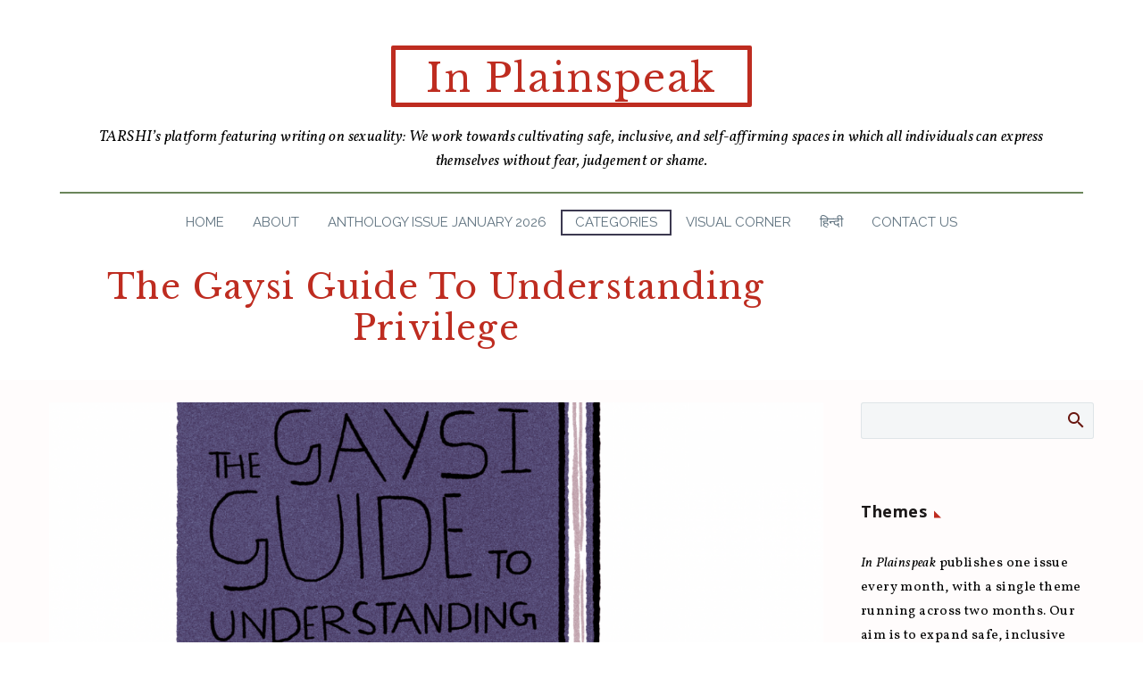

--- FILE ---
content_type: text/html; charset=UTF-8
request_url: https://www.tarshi.net/inplainspeak/the-gaysi-guide-to-understanding-privilege/
body_size: 34051
content:

<!DOCTYPE html>
<!--[if IE 7]>
<html class="ie ie7" lang="en-US" xmlns:og="https://ogp.me/ns#" xmlns:fb="https://ogp.me/ns/fb#">
<![endif]-->
<!--[if IE 8]>
<html class="ie ie8" lang="en-US" xmlns:og="https://ogp.me/ns#" xmlns:fb="https://ogp.me/ns/fb#">
<![endif]-->
<!--[if !(IE 7) | !(IE 8) ]><!-->
<html lang="en-US" xmlns:og="https://ogp.me/ns#" xmlns:fb="https://ogp.me/ns/fb#">
<!--<![endif]-->
<head>
	<meta charset="UTF-8">
	<meta name="viewport" content="width=device-width, initial-scale=1.0" />
	<link rel="profile" href="https://gmpg.org/xfn/11">
	<link rel="pingback" href="https://www.tarshi.net/inplainspeak/xmlrpc.php">
	<style>.tgpli-background-inited { background-image: none !important; }img[data-tgpli-image-inited] { display:none !important;visibility:hidden !important; }</style>		<script type="text/javascript">
			window.tgpLazyItemsOptions = {
				visibilityOffset: 300,
				desktopEnable: true,
				mobileEnable: false			};
			window.tgpQueue = {
				nodes: [],
				add: function(id, data) {
					data = data || {};
					if (window.tgpLazyItems !== undefined) {
						if (this.nodes.length > 0) {
							window.tgpLazyItems.addNodes(this.flushNodes());
						}
						window.tgpLazyItems.addNode({
							node: document.getElementById(id),
							data: data
						});
					} else {
						this.nodes.push({
							node: document.getElementById(id),
							data: data
						});
					}
				},
				flushNodes: function() {
					return this.nodes.splice(0, this.nodes.length);
				}
			};
		</script>
		<script type="text/javascript" async src="https://www.tarshi.net/inplainspeak/wp-content/themes/thegem/js/thegem-pagespeed-lazy-items.js"></script><meta name='robots' content='index, follow, max-image-preview:large, max-snippet:-1, max-video-preview:-1' />

	<!-- This site is optimized with the Yoast SEO plugin v20.13 - https://yoast.com/wordpress/plugins/seo/ -->
	<title>The Gaysi Guide To Understanding Privilege &bull; In Plainspeak</title>
	<link rel="canonical" href="https://www.tarshi.net/inplainspeak/the-gaysi-guide-to-understanding-privilege/" />
	<meta property="og:locale" content="en_US" />
	<meta property="og:type" content="article" />
	<meta property="og:title" content="The Gaysi Guide To Understanding Privilege &bull; In Plainspeak" />
	<meta property="og:description" content="This article was originally published here. This article aims to be for everyone and thus not something someone can dismiss..." />
	<meta property="og:url" content="https://www.tarshi.net/inplainspeak/the-gaysi-guide-to-understanding-privilege/" />
	<meta property="og:site_name" content="In Plainspeak" />
	<meta property="article:publisher" content="https://www.facebook.com/tarshi.ngo" />
	<meta property="article:published_time" content="2021-09-15T03:56:26+00:00" />
	<meta property="article:modified_time" content="2021-09-14T14:53:51+00:00" />
	<meta property="og:image" content="https://www.tarshi.net/inplainspeak/wp-content/uploads/2021/09/Screenshot-2021-09-14-at-3.36.12-PM.png" />
	<meta property="og:image:width" content="1236" />
	<meta property="og:image:height" content="1082" />
	<meta property="og:image:type" content="image/png" />
	<meta name="author" content="Curated Content" />
	<meta name="twitter:card" content="summary_large_image" />
	<meta name="twitter:creator" content="@tarshingo" />
	<meta name="twitter:site" content="@tarshingo" />
	<script type="application/ld+json" class="yoast-schema-graph">{"@context":"https://schema.org","@graph":[{"@type":"WebPage","@id":"https://www.tarshi.net/inplainspeak/the-gaysi-guide-to-understanding-privilege/","url":"https://www.tarshi.net/inplainspeak/the-gaysi-guide-to-understanding-privilege/","name":"The Gaysi Guide To Understanding Privilege &bull; In Plainspeak","isPartOf":{"@id":"https://www.tarshi.net/inplainspeak/#website"},"primaryImageOfPage":{"@id":"https://www.tarshi.net/inplainspeak/the-gaysi-guide-to-understanding-privilege/#primaryimage"},"image":{"@id":"https://www.tarshi.net/inplainspeak/the-gaysi-guide-to-understanding-privilege/#primaryimage"},"thumbnailUrl":"https://www.tarshi.net/inplainspeak/wp-content/uploads/2021/09/Screenshot-2021-09-14-at-3.36.12-PM.png","datePublished":"2021-09-15T03:56:26+00:00","dateModified":"2021-09-14T14:53:51+00:00","author":{"@id":"https://www.tarshi.net/inplainspeak/#/schema/person/7c9e716740354af2a3c46e6842e67665"},"breadcrumb":{"@id":"https://www.tarshi.net/inplainspeak/the-gaysi-guide-to-understanding-privilege/#breadcrumb"},"inLanguage":"en-US","potentialAction":[{"@type":"ReadAction","target":["https://www.tarshi.net/inplainspeak/the-gaysi-guide-to-understanding-privilege/"]}]},{"@type":"ImageObject","inLanguage":"en-US","@id":"https://www.tarshi.net/inplainspeak/the-gaysi-guide-to-understanding-privilege/#primaryimage","url":"https://www.tarshi.net/inplainspeak/wp-content/uploads/2021/09/Screenshot-2021-09-14-at-3.36.12-PM.png","contentUrl":"https://www.tarshi.net/inplainspeak/wp-content/uploads/2021/09/Screenshot-2021-09-14-at-3.36.12-PM.png","width":1236,"height":1082},{"@type":"BreadcrumbList","@id":"https://www.tarshi.net/inplainspeak/the-gaysi-guide-to-understanding-privilege/#breadcrumb","itemListElement":[{"@type":"ListItem","position":1,"name":"Home","item":"https://www.tarshi.net/inplainspeak/"},{"@type":"ListItem","position":2,"name":"The Gaysi Guide To Understanding Privilege"}]},{"@type":"WebSite","@id":"https://www.tarshi.net/inplainspeak/#website","url":"https://www.tarshi.net/inplainspeak/","name":"In Plainspeak","description":"A digital magazine on sexuality, based in the Global South: We are working towards cultivating safe, inclusive, and self-affirming spaces in which all individuals can express themselves without fear, judgement or shame","potentialAction":[{"@type":"SearchAction","target":{"@type":"EntryPoint","urlTemplate":"https://www.tarshi.net/inplainspeak/?s={search_term_string}"},"query-input":"required name=search_term_string"}],"inLanguage":"en-US"},{"@type":"Person","@id":"https://www.tarshi.net/inplainspeak/#/schema/person/7c9e716740354af2a3c46e6842e67665","name":"Curated Content","image":{"@type":"ImageObject","inLanguage":"en-US","@id":"https://www.tarshi.net/inplainspeak/#/schema/person/image/","url":"https://secure.gravatar.com/avatar/a5ec0396cc051fd8d46f3af9f43944ae?s=96&d=blank&r=g","contentUrl":"https://secure.gravatar.com/avatar/a5ec0396cc051fd8d46f3af9f43944ae?s=96&d=blank&r=g","caption":"Curated Content"},"description":"Every month, In Plainspeak curates content from the web relating to our monthly theme","url":"https://www.tarshi.net/inplainspeak/author/partner-blogs/"}]}</script>
	<!-- / Yoast SEO plugin. -->


<link rel='dns-prefetch' href='//fonts.googleapis.com' />
<link rel="alternate" type="application/rss+xml" title="In Plainspeak &raquo; Feed" href="https://www.tarshi.net/inplainspeak/feed/" />
<link rel="alternate" type="application/rss+xml" title="In Plainspeak &raquo; Comments Feed" href="https://www.tarshi.net/inplainspeak/comments/feed/" />
<link rel="alternate" type="application/rss+xml" title="In Plainspeak &raquo; The Gaysi Guide To Understanding Privilege Comments Feed" href="https://www.tarshi.net/inplainspeak/the-gaysi-guide-to-understanding-privilege/feed/" />
<script type="text/javascript">
window._wpemojiSettings = {"baseUrl":"https:\/\/s.w.org\/images\/core\/emoji\/14.0.0\/72x72\/","ext":".png","svgUrl":"https:\/\/s.w.org\/images\/core\/emoji\/14.0.0\/svg\/","svgExt":".svg","source":{"concatemoji":"https:\/\/www.tarshi.net\/inplainspeak\/wp-includes\/js\/wp-emoji-release.min.js?ver=6.2.8"}};
/*! This file is auto-generated */
!function(e,a,t){var n,r,o,i=a.createElement("canvas"),p=i.getContext&&i.getContext("2d");function s(e,t){p.clearRect(0,0,i.width,i.height),p.fillText(e,0,0);e=i.toDataURL();return p.clearRect(0,0,i.width,i.height),p.fillText(t,0,0),e===i.toDataURL()}function c(e){var t=a.createElement("script");t.src=e,t.defer=t.type="text/javascript",a.getElementsByTagName("head")[0].appendChild(t)}for(o=Array("flag","emoji"),t.supports={everything:!0,everythingExceptFlag:!0},r=0;r<o.length;r++)t.supports[o[r]]=function(e){if(p&&p.fillText)switch(p.textBaseline="top",p.font="600 32px Arial",e){case"flag":return s("\ud83c\udff3\ufe0f\u200d\u26a7\ufe0f","\ud83c\udff3\ufe0f\u200b\u26a7\ufe0f")?!1:!s("\ud83c\uddfa\ud83c\uddf3","\ud83c\uddfa\u200b\ud83c\uddf3")&&!s("\ud83c\udff4\udb40\udc67\udb40\udc62\udb40\udc65\udb40\udc6e\udb40\udc67\udb40\udc7f","\ud83c\udff4\u200b\udb40\udc67\u200b\udb40\udc62\u200b\udb40\udc65\u200b\udb40\udc6e\u200b\udb40\udc67\u200b\udb40\udc7f");case"emoji":return!s("\ud83e\udef1\ud83c\udffb\u200d\ud83e\udef2\ud83c\udfff","\ud83e\udef1\ud83c\udffb\u200b\ud83e\udef2\ud83c\udfff")}return!1}(o[r]),t.supports.everything=t.supports.everything&&t.supports[o[r]],"flag"!==o[r]&&(t.supports.everythingExceptFlag=t.supports.everythingExceptFlag&&t.supports[o[r]]);t.supports.everythingExceptFlag=t.supports.everythingExceptFlag&&!t.supports.flag,t.DOMReady=!1,t.readyCallback=function(){t.DOMReady=!0},t.supports.everything||(n=function(){t.readyCallback()},a.addEventListener?(a.addEventListener("DOMContentLoaded",n,!1),e.addEventListener("load",n,!1)):(e.attachEvent("onload",n),a.attachEvent("onreadystatechange",function(){"complete"===a.readyState&&t.readyCallback()})),(e=t.source||{}).concatemoji?c(e.concatemoji):e.wpemoji&&e.twemoji&&(c(e.twemoji),c(e.wpemoji)))}(window,document,window._wpemojiSettings);
</script>
<style type="text/css">
img.wp-smiley,
img.emoji {
	display: inline !important;
	border: none !important;
	box-shadow: none !important;
	height: 1em !important;
	width: 1em !important;
	margin: 0 0.07em !important;
	vertical-align: -0.1em !important;
	background: none !important;
	padding: 0 !important;
}
</style>
	<link rel='stylesheet' id='thegem-preloader-css' href='https://www.tarshi.net/inplainspeak/wp-content/themes/thegem/css/thegem-preloader.css?ver=5.10.5.1' type='text/css' media='all' />
<style id='thegem-preloader-inline-css' type='text/css'>

		body:not(.compose-mode) .gem-icon-style-gradient span,
		body:not(.compose-mode) .gem-icon .gem-icon-half-1,
		body:not(.compose-mode) .gem-icon .gem-icon-half-2 {
			opacity: 0 !important;
			}
</style>
<link rel='stylesheet' id='thegem-reset-css' href='https://www.tarshi.net/inplainspeak/wp-content/themes/thegem/css/thegem-reset.css?ver=5.10.5.1' type='text/css' media='all' />
<link rel='stylesheet' id='thegem-grid-css' href='https://www.tarshi.net/inplainspeak/wp-content/themes/thegem/css/thegem-grid.css?ver=5.10.5.1' type='text/css' media='all' />
<link rel='stylesheet' id='thegem-custom-header-css' href='https://www.tarshi.net/inplainspeak/wp-content/themes/thegem/css/thegem-custom-header.css?ver=5.10.5.1' type='text/css' media='all' />
<link rel='stylesheet' id='thegem-style-css' href='https://www.tarshi.net/inplainspeak/wp-content/themes/thegem/style.css?ver=6.2.8' type='text/css' media='all' />
<link rel='stylesheet' id='thegem-widgets-css' href='https://www.tarshi.net/inplainspeak/wp-content/themes/thegem/css/thegem-widgets.css?ver=5.10.5.1' type='text/css' media='all' />
<link rel='stylesheet' id='thegem-new-css-css' href='https://www.tarshi.net/inplainspeak/wp-content/themes/thegem/css/thegem-new-css.css?ver=5.10.5.1' type='text/css' media='all' />
<link rel='stylesheet' id='perevazka-css-css-css' href='https://www.tarshi.net/inplainspeak/wp-content/themes/thegem/css/thegem-perevazka-css.css?ver=5.10.5.1' type='text/css' media='all' />
<link rel='stylesheet' id='thegem-google-fonts-css' href='//fonts.googleapis.com/css?family=Vollkorn%3A400%2C500%2C600%2C700%2C800%2C900%2C400italic%2C500italic%2C600italic%2C700italic%2C800italic%2C900italic%7COpen+Sans%3A300%2C400%2C500%2C600%2C700%2C800%2C300italic%2C400italic%2C500italic%2C600italic%2C700italic%2C800italic%7CLibre+Baskerville%3A400%2C400italic%2C700%7CRaleway%3A100%2C200%2C300%2C400%2C500%2C600%2C700%2C800%2C900%2C100italic%2C200italic%2C300italic%2C400italic%2C500italic%2C600italic%2C700italic%2C800italic%2C900italic%7CSource+Sans+Pro%3A200%2C200italic%2C300%2C300italic%2C400%2C400italic%2C600%2C600italic%2C700%2C700italic%2C900%2C900italic%7CMontserrat%3A100%2C200%2C300%2C400%2C500%2C600%2C700%2C800%2C900%2C100italic%2C200italic%2C300italic%2C400italic%2C500italic%2C600italic%2C700italic%2C800italic%2C900italic&#038;subset=cyrillic%2Ccyrillic-ext%2Cgreek%2Clatin%2Clatin-ext%2Cvietnamese%2Cgreek-ext%2Chebrew%2Cmath%2Csymbols%2Cthai&#038;ver=6.2.8' type='text/css' media='all' />
<link rel='stylesheet' id='thegem-custom-css' href='https://www.tarshi.net/inplainspeak/wp-content/uploads/thegem/css/custom-rImupX2a.css?ver=5.10.5.1' type='text/css' media='all' />
<style id='thegem-custom-inline-css' type='text/css'>
.vc_custom_1664430496468{border-radius: 2px !important;}.vc_custom_1663766695330{margin-right: 30px !important;margin-left: 30px !important;padding-top: 20px !important;}.vc_custom_1736745220430{border-top-width: 5px !important;border-right-width: 5px !important;border-bottom-width: 5px !important;border-left-width: 5px !important;padding-top: 5px !important;border-left-color: #be2c20 !important;border-left-style: solid !important;border-right-color: #be2c20 !important;border-right-style: solid !important;border-top-color: #be2c20 !important;border-top-style: solid !important;border-bottom-color: #be2c20 !important;border-bottom-style: solid !important;border-radius: 2px !important;}.vc_custom_1663766695330{margin-right: 30px !important;margin-left: 30px !important;padding-top: 20px !important;}
.vc_custom_1663833577597{background-color: #000000 !important;}
body .breadcrumbs,body .breadcrumbs a,body .bc-devider:before {color: #FFFFFFFF;}body .breadcrumbs .current {	color: #E7FF89FF;	border-bottom: 3px solid #E7FF89FF;}body .breadcrumbs a:hover {	color: #E7FF89FF;}body .page-title-block .breadcrumbs-container{	text-align: center;}.page-breadcrumbs{	position: relative;	display: flex;	width: 100%;	align-items: center;	min-height: 70px;	z-index: 1;}.fullwidth-content > .page-breadcrumbs {	padding-left: 21px;	padding-right: 21px;}.page-breadcrumbs.page-breadcrumbs--left{	justify-content: flex-start;	text-align: left;}.page-breadcrumbs.page-breadcrumbs--center{	justify-content: center;	text-align: center;}.page-breadcrumbs.page-breadcrumbs--right{	justify-content: flex-end;	text-align: right;}.page-breadcrumbs ul{	display: flex;	flex-wrap: wrap;	padding: 0;	margin: 0;	list-style-type: none;}.page-breadcrumbs ul li{	position: relative;}.page-breadcrumbs ul li:not(:last-child){	padding-right: 20px;	margin-right: 5px;}.page-breadcrumbs ul li:not(:last-child):after{	font-family: 'thegem-icons';	content: '\e601';	position: absolute;	right: 0;	top: 50%;	transform: translateY(-50%);	line-height: 1;}.page-breadcrumbs ul li a,.page-breadcrumbs ul li:not(:last-child):after{	color: #99A9B5FF;}.page-breadcrumbs ul li{	color: #3C3950FF;}.page-breadcrumbs ul li a:hover{	color: #3C3950FF;}.block-content {padding-top: 25px;background-color: #FFFCFCFF;background-image: none;}.block-content:last-of-type {padding-bottom: 25px;}.gem-slideshow,.slideshow-preloader {background-color: #FFFCFCFF;}#top-area {	display: none;}:root {	--header-builder-light-color: #FFFFFF;}@media (max-width: 991px) {#page-title {}.page-title-inner, body .breadcrumbs{padding-left: 0px;padding-right: 0px;}.page-title-excerpt {margin-top: 18px;}#page-title .page-title-title {margin-top: 0px;}.block-content {}.block-content:last-of-type {}#top-area {	display: block;}}@media (max-width: 767px) {#page-title {}.page-title-inner,body .breadcrumbs{padding-left: 0px;padding-right: 0px;}.page-title-excerpt {margin-top: 18px;}#page-title .page-title-title {margin-top: 0px;}.block-content {}.block-content:last-of-type {}#top-area {	display: none;}}
</style>
<link rel='stylesheet' id='js_composer_front-css' href='https://www.tarshi.net/inplainspeak/wp-content/plugins/js_composer/assets/css/js_composer.min.css?ver=8.6.1' type='text/css' media='all' />
<link rel='stylesheet' id='thegem_js_composer_front-css' href='https://www.tarshi.net/inplainspeak/wp-content/themes/thegem/css/thegem-js_composer_columns.css?ver=5.10.5.1' type='text/css' media='all' />
<link rel='stylesheet' id='thegem-additional-blog-1-css' href='https://www.tarshi.net/inplainspeak/wp-content/themes/thegem/css/thegem-additional-blog-1.css?ver=5.10.5.1' type='text/css' media='all' />
<link rel='stylesheet' id='thegem-te-menu-css' href='https://www.tarshi.net/inplainspeak/wp-content/plugins/thegem-elements/inc/templates/elements/menu/css/menu.css?ver=6.2.8' type='text/css' media='all' />
<link rel='stylesheet' id='thegem-te-menu-default-css' href='https://www.tarshi.net/inplainspeak/wp-content/plugins/thegem-elements/inc/templates/elements/menu/css/menu-default.css?ver=6.2.8' type='text/css' media='all' />
<link rel='stylesheet' id='thegem-te-menu-mobile-default-css' href='https://www.tarshi.net/inplainspeak/wp-content/plugins/thegem-elements/inc/templates/elements/menu/css/menu-mobile-default.css?ver=6.2.8' type='text/css' media='all' />
<link rel='stylesheet' id='icons-thegem-header-css' href='https://www.tarshi.net/inplainspeak/wp-content/themes/thegem/css/icons-thegem-header.css?ver=5.10.5.1' type='text/css' media='all' />
<link rel='stylesheet' id='thegem-te-icon-css' href='https://www.tarshi.net/inplainspeak/wp-content/plugins/thegem-elements/inc/templates/elements/icon/css/icon.css?ver=6.2.8' type='text/css' media='all' />
<link rel='stylesheet' id='jquery-fancybox-css' href='https://www.tarshi.net/inplainspeak/wp-content/themes/thegem/js/fancyBox/jquery.fancybox.min.css?ver=5.10.5.1' type='text/css' media='all' />
<link rel='stylesheet' id='thegem-vc_elements-css' href='https://www.tarshi.net/inplainspeak/wp-content/themes/thegem/css/thegem-vc_elements.css?ver=5.10.5.1' type='text/css' media='all' />
<link rel='stylesheet' id='wp-block-library-css' href='https://www.tarshi.net/inplainspeak/wp-includes/css/dist/block-library/style.min.css?ver=6.2.8' type='text/css' media='all' />
<style id='pdfemb-pdf-embedder-viewer-style-inline-css' type='text/css'>
.wp-block-pdfemb-pdf-embedder-viewer{max-width:none}

</style>
<link rel='stylesheet' id='classic-theme-styles-css' href='https://www.tarshi.net/inplainspeak/wp-includes/css/classic-themes.min.css?ver=6.2.8' type='text/css' media='all' />
<style id='global-styles-inline-css' type='text/css'>
body{--wp--preset--color--black: #000000;--wp--preset--color--cyan-bluish-gray: #abb8c3;--wp--preset--color--white: #ffffff;--wp--preset--color--pale-pink: #f78da7;--wp--preset--color--vivid-red: #cf2e2e;--wp--preset--color--luminous-vivid-orange: #ff6900;--wp--preset--color--luminous-vivid-amber: #fcb900;--wp--preset--color--light-green-cyan: #7bdcb5;--wp--preset--color--vivid-green-cyan: #00d084;--wp--preset--color--pale-cyan-blue: #8ed1fc;--wp--preset--color--vivid-cyan-blue: #0693e3;--wp--preset--color--vivid-purple: #9b51e0;--wp--preset--gradient--vivid-cyan-blue-to-vivid-purple: linear-gradient(135deg,rgba(6,147,227,1) 0%,rgb(155,81,224) 100%);--wp--preset--gradient--light-green-cyan-to-vivid-green-cyan: linear-gradient(135deg,rgb(122,220,180) 0%,rgb(0,208,130) 100%);--wp--preset--gradient--luminous-vivid-amber-to-luminous-vivid-orange: linear-gradient(135deg,rgba(252,185,0,1) 0%,rgba(255,105,0,1) 100%);--wp--preset--gradient--luminous-vivid-orange-to-vivid-red: linear-gradient(135deg,rgba(255,105,0,1) 0%,rgb(207,46,46) 100%);--wp--preset--gradient--very-light-gray-to-cyan-bluish-gray: linear-gradient(135deg,rgb(238,238,238) 0%,rgb(169,184,195) 100%);--wp--preset--gradient--cool-to-warm-spectrum: linear-gradient(135deg,rgb(74,234,220) 0%,rgb(151,120,209) 20%,rgb(207,42,186) 40%,rgb(238,44,130) 60%,rgb(251,105,98) 80%,rgb(254,248,76) 100%);--wp--preset--gradient--blush-light-purple: linear-gradient(135deg,rgb(255,206,236) 0%,rgb(152,150,240) 100%);--wp--preset--gradient--blush-bordeaux: linear-gradient(135deg,rgb(254,205,165) 0%,rgb(254,45,45) 50%,rgb(107,0,62) 100%);--wp--preset--gradient--luminous-dusk: linear-gradient(135deg,rgb(255,203,112) 0%,rgb(199,81,192) 50%,rgb(65,88,208) 100%);--wp--preset--gradient--pale-ocean: linear-gradient(135deg,rgb(255,245,203) 0%,rgb(182,227,212) 50%,rgb(51,167,181) 100%);--wp--preset--gradient--electric-grass: linear-gradient(135deg,rgb(202,248,128) 0%,rgb(113,206,126) 100%);--wp--preset--gradient--midnight: linear-gradient(135deg,rgb(2,3,129) 0%,rgb(40,116,252) 100%);--wp--preset--duotone--dark-grayscale: url('#wp-duotone-dark-grayscale');--wp--preset--duotone--grayscale: url('#wp-duotone-grayscale');--wp--preset--duotone--purple-yellow: url('#wp-duotone-purple-yellow');--wp--preset--duotone--blue-red: url('#wp-duotone-blue-red');--wp--preset--duotone--midnight: url('#wp-duotone-midnight');--wp--preset--duotone--magenta-yellow: url('#wp-duotone-magenta-yellow');--wp--preset--duotone--purple-green: url('#wp-duotone-purple-green');--wp--preset--duotone--blue-orange: url('#wp-duotone-blue-orange');--wp--preset--font-size--small: 13px;--wp--preset--font-size--medium: 20px;--wp--preset--font-size--large: 36px;--wp--preset--font-size--x-large: 42px;--wp--preset--spacing--20: 0.44rem;--wp--preset--spacing--30: 0.67rem;--wp--preset--spacing--40: 1rem;--wp--preset--spacing--50: 1.5rem;--wp--preset--spacing--60: 2.25rem;--wp--preset--spacing--70: 3.38rem;--wp--preset--spacing--80: 5.06rem;--wp--preset--shadow--natural: 6px 6px 9px rgba(0, 0, 0, 0.2);--wp--preset--shadow--deep: 12px 12px 50px rgba(0, 0, 0, 0.4);--wp--preset--shadow--sharp: 6px 6px 0px rgba(0, 0, 0, 0.2);--wp--preset--shadow--outlined: 6px 6px 0px -3px rgba(255, 255, 255, 1), 6px 6px rgba(0, 0, 0, 1);--wp--preset--shadow--crisp: 6px 6px 0px rgba(0, 0, 0, 1);}:where(.is-layout-flex){gap: 0.5em;}body .is-layout-flow > .alignleft{float: left;margin-inline-start: 0;margin-inline-end: 2em;}body .is-layout-flow > .alignright{float: right;margin-inline-start: 2em;margin-inline-end: 0;}body .is-layout-flow > .aligncenter{margin-left: auto !important;margin-right: auto !important;}body .is-layout-constrained > .alignleft{float: left;margin-inline-start: 0;margin-inline-end: 2em;}body .is-layout-constrained > .alignright{float: right;margin-inline-start: 2em;margin-inline-end: 0;}body .is-layout-constrained > .aligncenter{margin-left: auto !important;margin-right: auto !important;}body .is-layout-constrained > :where(:not(.alignleft):not(.alignright):not(.alignfull)){max-width: var(--wp--style--global--content-size);margin-left: auto !important;margin-right: auto !important;}body .is-layout-constrained > .alignwide{max-width: var(--wp--style--global--wide-size);}body .is-layout-flex{display: flex;}body .is-layout-flex{flex-wrap: wrap;align-items: center;}body .is-layout-flex > *{margin: 0;}:where(.wp-block-columns.is-layout-flex){gap: 2em;}.has-black-color{color: var(--wp--preset--color--black) !important;}.has-cyan-bluish-gray-color{color: var(--wp--preset--color--cyan-bluish-gray) !important;}.has-white-color{color: var(--wp--preset--color--white) !important;}.has-pale-pink-color{color: var(--wp--preset--color--pale-pink) !important;}.has-vivid-red-color{color: var(--wp--preset--color--vivid-red) !important;}.has-luminous-vivid-orange-color{color: var(--wp--preset--color--luminous-vivid-orange) !important;}.has-luminous-vivid-amber-color{color: var(--wp--preset--color--luminous-vivid-amber) !important;}.has-light-green-cyan-color{color: var(--wp--preset--color--light-green-cyan) !important;}.has-vivid-green-cyan-color{color: var(--wp--preset--color--vivid-green-cyan) !important;}.has-pale-cyan-blue-color{color: var(--wp--preset--color--pale-cyan-blue) !important;}.has-vivid-cyan-blue-color{color: var(--wp--preset--color--vivid-cyan-blue) !important;}.has-vivid-purple-color{color: var(--wp--preset--color--vivid-purple) !important;}.has-black-background-color{background-color: var(--wp--preset--color--black) !important;}.has-cyan-bluish-gray-background-color{background-color: var(--wp--preset--color--cyan-bluish-gray) !important;}.has-white-background-color{background-color: var(--wp--preset--color--white) !important;}.has-pale-pink-background-color{background-color: var(--wp--preset--color--pale-pink) !important;}.has-vivid-red-background-color{background-color: var(--wp--preset--color--vivid-red) !important;}.has-luminous-vivid-orange-background-color{background-color: var(--wp--preset--color--luminous-vivid-orange) !important;}.has-luminous-vivid-amber-background-color{background-color: var(--wp--preset--color--luminous-vivid-amber) !important;}.has-light-green-cyan-background-color{background-color: var(--wp--preset--color--light-green-cyan) !important;}.has-vivid-green-cyan-background-color{background-color: var(--wp--preset--color--vivid-green-cyan) !important;}.has-pale-cyan-blue-background-color{background-color: var(--wp--preset--color--pale-cyan-blue) !important;}.has-vivid-cyan-blue-background-color{background-color: var(--wp--preset--color--vivid-cyan-blue) !important;}.has-vivid-purple-background-color{background-color: var(--wp--preset--color--vivid-purple) !important;}.has-black-border-color{border-color: var(--wp--preset--color--black) !important;}.has-cyan-bluish-gray-border-color{border-color: var(--wp--preset--color--cyan-bluish-gray) !important;}.has-white-border-color{border-color: var(--wp--preset--color--white) !important;}.has-pale-pink-border-color{border-color: var(--wp--preset--color--pale-pink) !important;}.has-vivid-red-border-color{border-color: var(--wp--preset--color--vivid-red) !important;}.has-luminous-vivid-orange-border-color{border-color: var(--wp--preset--color--luminous-vivid-orange) !important;}.has-luminous-vivid-amber-border-color{border-color: var(--wp--preset--color--luminous-vivid-amber) !important;}.has-light-green-cyan-border-color{border-color: var(--wp--preset--color--light-green-cyan) !important;}.has-vivid-green-cyan-border-color{border-color: var(--wp--preset--color--vivid-green-cyan) !important;}.has-pale-cyan-blue-border-color{border-color: var(--wp--preset--color--pale-cyan-blue) !important;}.has-vivid-cyan-blue-border-color{border-color: var(--wp--preset--color--vivid-cyan-blue) !important;}.has-vivid-purple-border-color{border-color: var(--wp--preset--color--vivid-purple) !important;}.has-vivid-cyan-blue-to-vivid-purple-gradient-background{background: var(--wp--preset--gradient--vivid-cyan-blue-to-vivid-purple) !important;}.has-light-green-cyan-to-vivid-green-cyan-gradient-background{background: var(--wp--preset--gradient--light-green-cyan-to-vivid-green-cyan) !important;}.has-luminous-vivid-amber-to-luminous-vivid-orange-gradient-background{background: var(--wp--preset--gradient--luminous-vivid-amber-to-luminous-vivid-orange) !important;}.has-luminous-vivid-orange-to-vivid-red-gradient-background{background: var(--wp--preset--gradient--luminous-vivid-orange-to-vivid-red) !important;}.has-very-light-gray-to-cyan-bluish-gray-gradient-background{background: var(--wp--preset--gradient--very-light-gray-to-cyan-bluish-gray) !important;}.has-cool-to-warm-spectrum-gradient-background{background: var(--wp--preset--gradient--cool-to-warm-spectrum) !important;}.has-blush-light-purple-gradient-background{background: var(--wp--preset--gradient--blush-light-purple) !important;}.has-blush-bordeaux-gradient-background{background: var(--wp--preset--gradient--blush-bordeaux) !important;}.has-luminous-dusk-gradient-background{background: var(--wp--preset--gradient--luminous-dusk) !important;}.has-pale-ocean-gradient-background{background: var(--wp--preset--gradient--pale-ocean) !important;}.has-electric-grass-gradient-background{background: var(--wp--preset--gradient--electric-grass) !important;}.has-midnight-gradient-background{background: var(--wp--preset--gradient--midnight) !important;}.has-small-font-size{font-size: var(--wp--preset--font-size--small) !important;}.has-medium-font-size{font-size: var(--wp--preset--font-size--medium) !important;}.has-large-font-size{font-size: var(--wp--preset--font-size--large) !important;}.has-x-large-font-size{font-size: var(--wp--preset--font-size--x-large) !important;}
.wp-block-navigation a:where(:not(.wp-element-button)){color: inherit;}
:where(.wp-block-columns.is-layout-flex){gap: 2em;}
.wp-block-pullquote{font-size: 1.5em;line-height: 1.6;}
</style>
<link rel='stylesheet' id='avatar-manager-css' href='https://www.tarshi.net/inplainspeak/wp-content/plugins/avatar-manager/assets/css/avatar-manager.min.css?ver=1.2.1' type='text/css' media='all' />
<link rel='stylesheet' id='mc4wp-form-themes-css' href='https://www.tarshi.net/inplainspeak/wp-content/plugins/mailchimp-for-wp/assets/css/form-themes.css?ver=4.10.6' type='text/css' media='all' />
<script type="text/javascript">function fullHeightRow() {
			var fullHeight,
				offsetTop,
				element = document.getElementsByClassName('vc_row-o-full-height')[0];
			if (element) {
				fullHeight = window.innerHeight;
				offsetTop = window.pageYOffset + element.getBoundingClientRect().top;
				if (offsetTop < fullHeight) {
					fullHeight = 100 - offsetTop / (fullHeight / 100);
					element.style.minHeight = fullHeight + 'vh'
				}
			}
		}</script><!--[if lt IE 9]>
<script type='text/javascript' src='https://www.tarshi.net/inplainspeak/wp-content/themes/thegem/js/html5.js?ver=5.10.5.1' id='html5-js'></script>
<![endif]-->
<script type='text/javascript' src='https://www.tarshi.net/inplainspeak/wp-includes/js/jquery/jquery.min.js?ver=3.6.4' id='jquery-core-js'></script>
<script type='text/javascript' src='https://www.tarshi.net/inplainspeak/wp-includes/js/jquery/jquery-migrate.min.js?ver=3.4.0' id='jquery-migrate-js'></script>
<script type='text/javascript' src='https://www.tarshi.net/inplainspeak/wp-content/plugins/avatar-manager/assets/js/avatar-manager.min.js?ver=1.2.1' id='avatar-manager-js'></script>
<script></script><link rel="https://api.w.org/" href="https://www.tarshi.net/inplainspeak/wp-json/" /><link rel="alternate" type="application/json" href="https://www.tarshi.net/inplainspeak/wp-json/wp/v2/posts/22020" /><link rel="EditURI" type="application/rsd+xml" title="RSD" href="https://www.tarshi.net/inplainspeak/xmlrpc.php?rsd" />
<link rel="wlwmanifest" type="application/wlwmanifest+xml" href="https://www.tarshi.net/inplainspeak/wp-includes/wlwmanifest.xml" />
<meta name="generator" content="WordPress 6.2.8" />
<link rel='shortlink' href='https://www.tarshi.net/inplainspeak/?p=22020' />
<link rel="alternate" type="application/json+oembed" href="https://www.tarshi.net/inplainspeak/wp-json/oembed/1.0/embed?url=https%3A%2F%2Fwww.tarshi.net%2Finplainspeak%2Fthe-gaysi-guide-to-understanding-privilege%2F" />
<link rel="alternate" type="text/xml+oembed" href="https://www.tarshi.net/inplainspeak/wp-json/oembed/1.0/embed?url=https%3A%2F%2Fwww.tarshi.net%2Finplainspeak%2Fthe-gaysi-guide-to-understanding-privilege%2F&#038;format=xml" />
<meta name="generator" content="Powered by WPBakery Page Builder - drag and drop page builder for WordPress."/>
<link rel="icon" href="https://www.tarshi.net/inplainspeak/wp-content/uploads/2022/09/TARSHI-1.png" sizes="32x32" />
<link rel="icon" href="https://www.tarshi.net/inplainspeak/wp-content/uploads/2022/09/TARSHI-1.png" sizes="192x192" />
<link rel="apple-touch-icon" href="https://www.tarshi.net/inplainspeak/wp-content/uploads/2022/09/TARSHI-1.png" />
<meta name="msapplication-TileImage" content="https://www.tarshi.net/inplainspeak/wp-content/uploads/2022/09/TARSHI-1.png" />
<script>if(document.querySelector('[data-type="vc_custom-css"]')) {document.head.appendChild(document.querySelector('[data-type="vc_custom-css"]'));}</script><noscript><style> .wpb_animate_when_almost_visible { opacity: 1; }</style></noscript>	
<!-- Google tag (gtag.js) -->
<script async src="https://www.googletagmanager.com/gtag/js?id=G-26BZ39VMZB"></script>
<script>
  window.dataLayer = window.dataLayer || [];
  function gtag(){dataLayer.push(arguments);}
  gtag('js', new Date());

  gtag('config', 'G-26BZ39VMZB');
</script>	
</head>


<body class="post-template-default single single-post postid-22020 single-format-standard wpb-js-composer js-comp-ver-8.6.1 vc_responsive">
<svg xmlns="http://www.w3.org/2000/svg" viewBox="0 0 0 0" width="0" height="0" focusable="false" role="none" style="visibility: hidden; position: absolute; left: -9999px; overflow: hidden;" ><defs><filter id="wp-duotone-dark-grayscale"><feColorMatrix color-interpolation-filters="sRGB" type="matrix" values=" .299 .587 .114 0 0 .299 .587 .114 0 0 .299 .587 .114 0 0 .299 .587 .114 0 0 " /><feComponentTransfer color-interpolation-filters="sRGB" ><feFuncR type="table" tableValues="0 0.49803921568627" /><feFuncG type="table" tableValues="0 0.49803921568627" /><feFuncB type="table" tableValues="0 0.49803921568627" /><feFuncA type="table" tableValues="1 1" /></feComponentTransfer><feComposite in2="SourceGraphic" operator="in" /></filter></defs></svg><svg xmlns="http://www.w3.org/2000/svg" viewBox="0 0 0 0" width="0" height="0" focusable="false" role="none" style="visibility: hidden; position: absolute; left: -9999px; overflow: hidden;" ><defs><filter id="wp-duotone-grayscale"><feColorMatrix color-interpolation-filters="sRGB" type="matrix" values=" .299 .587 .114 0 0 .299 .587 .114 0 0 .299 .587 .114 0 0 .299 .587 .114 0 0 " /><feComponentTransfer color-interpolation-filters="sRGB" ><feFuncR type="table" tableValues="0 1" /><feFuncG type="table" tableValues="0 1" /><feFuncB type="table" tableValues="0 1" /><feFuncA type="table" tableValues="1 1" /></feComponentTransfer><feComposite in2="SourceGraphic" operator="in" /></filter></defs></svg><svg xmlns="http://www.w3.org/2000/svg" viewBox="0 0 0 0" width="0" height="0" focusable="false" role="none" style="visibility: hidden; position: absolute; left: -9999px; overflow: hidden;" ><defs><filter id="wp-duotone-purple-yellow"><feColorMatrix color-interpolation-filters="sRGB" type="matrix" values=" .299 .587 .114 0 0 .299 .587 .114 0 0 .299 .587 .114 0 0 .299 .587 .114 0 0 " /><feComponentTransfer color-interpolation-filters="sRGB" ><feFuncR type="table" tableValues="0.54901960784314 0.98823529411765" /><feFuncG type="table" tableValues="0 1" /><feFuncB type="table" tableValues="0.71764705882353 0.25490196078431" /><feFuncA type="table" tableValues="1 1" /></feComponentTransfer><feComposite in2="SourceGraphic" operator="in" /></filter></defs></svg><svg xmlns="http://www.w3.org/2000/svg" viewBox="0 0 0 0" width="0" height="0" focusable="false" role="none" style="visibility: hidden; position: absolute; left: -9999px; overflow: hidden;" ><defs><filter id="wp-duotone-blue-red"><feColorMatrix color-interpolation-filters="sRGB" type="matrix" values=" .299 .587 .114 0 0 .299 .587 .114 0 0 .299 .587 .114 0 0 .299 .587 .114 0 0 " /><feComponentTransfer color-interpolation-filters="sRGB" ><feFuncR type="table" tableValues="0 1" /><feFuncG type="table" tableValues="0 0.27843137254902" /><feFuncB type="table" tableValues="0.5921568627451 0.27843137254902" /><feFuncA type="table" tableValues="1 1" /></feComponentTransfer><feComposite in2="SourceGraphic" operator="in" /></filter></defs></svg><svg xmlns="http://www.w3.org/2000/svg" viewBox="0 0 0 0" width="0" height="0" focusable="false" role="none" style="visibility: hidden; position: absolute; left: -9999px; overflow: hidden;" ><defs><filter id="wp-duotone-midnight"><feColorMatrix color-interpolation-filters="sRGB" type="matrix" values=" .299 .587 .114 0 0 .299 .587 .114 0 0 .299 .587 .114 0 0 .299 .587 .114 0 0 " /><feComponentTransfer color-interpolation-filters="sRGB" ><feFuncR type="table" tableValues="0 0" /><feFuncG type="table" tableValues="0 0.64705882352941" /><feFuncB type="table" tableValues="0 1" /><feFuncA type="table" tableValues="1 1" /></feComponentTransfer><feComposite in2="SourceGraphic" operator="in" /></filter></defs></svg><svg xmlns="http://www.w3.org/2000/svg" viewBox="0 0 0 0" width="0" height="0" focusable="false" role="none" style="visibility: hidden; position: absolute; left: -9999px; overflow: hidden;" ><defs><filter id="wp-duotone-magenta-yellow"><feColorMatrix color-interpolation-filters="sRGB" type="matrix" values=" .299 .587 .114 0 0 .299 .587 .114 0 0 .299 .587 .114 0 0 .299 .587 .114 0 0 " /><feComponentTransfer color-interpolation-filters="sRGB" ><feFuncR type="table" tableValues="0.78039215686275 1" /><feFuncG type="table" tableValues="0 0.94901960784314" /><feFuncB type="table" tableValues="0.35294117647059 0.47058823529412" /><feFuncA type="table" tableValues="1 1" /></feComponentTransfer><feComposite in2="SourceGraphic" operator="in" /></filter></defs></svg><svg xmlns="http://www.w3.org/2000/svg" viewBox="0 0 0 0" width="0" height="0" focusable="false" role="none" style="visibility: hidden; position: absolute; left: -9999px; overflow: hidden;" ><defs><filter id="wp-duotone-purple-green"><feColorMatrix color-interpolation-filters="sRGB" type="matrix" values=" .299 .587 .114 0 0 .299 .587 .114 0 0 .299 .587 .114 0 0 .299 .587 .114 0 0 " /><feComponentTransfer color-interpolation-filters="sRGB" ><feFuncR type="table" tableValues="0.65098039215686 0.40392156862745" /><feFuncG type="table" tableValues="0 1" /><feFuncB type="table" tableValues="0.44705882352941 0.4" /><feFuncA type="table" tableValues="1 1" /></feComponentTransfer><feComposite in2="SourceGraphic" operator="in" /></filter></defs></svg><svg xmlns="http://www.w3.org/2000/svg" viewBox="0 0 0 0" width="0" height="0" focusable="false" role="none" style="visibility: hidden; position: absolute; left: -9999px; overflow: hidden;" ><defs><filter id="wp-duotone-blue-orange"><feColorMatrix color-interpolation-filters="sRGB" type="matrix" values=" .299 .587 .114 0 0 .299 .587 .114 0 0 .299 .587 .114 0 0 .299 .587 .114 0 0 " /><feComponentTransfer color-interpolation-filters="sRGB" ><feFuncR type="table" tableValues="0.098039215686275 1" /><feFuncG type="table" tableValues="0 0.66274509803922" /><feFuncB type="table" tableValues="0.84705882352941 0.41960784313725" /><feFuncA type="table" tableValues="1 1" /></feComponentTransfer><feComposite in2="SourceGraphic" operator="in" /></filter></defs></svg>
	<script type="text/javascript">
		var gemSettings = {"isTouch":"","forcedLasyDisabled":"","tabletPortrait":"1","tabletLandscape":"","topAreaMobileDisable":"","parallaxDisabled":"","fillTopArea":"","themePath":"https:\/\/www.tarshi.net\/inplainspeak\/wp-content\/themes\/thegem","rootUrl":"https:\/\/www.tarshi.net\/inplainspeak","mobileEffectsEnabled":"","isRTL":""};
		(function() {
    function isTouchDevice() {
        return (('ontouchstart' in window) ||
            (navigator.MaxTouchPoints > 0) ||
            (navigator.msMaxTouchPoints > 0));
    }

    window.gemSettings.isTouch = isTouchDevice();

    function userAgentDetection() {
        var ua = navigator.userAgent.toLowerCase(),
        platform = navigator.platform.toLowerCase(),
        UA = ua.match(/(opera|ie|firefox|chrome|version)[\s\/:]([\w\d\.]+)?.*?(safari|version[\s\/:]([\w\d\.]+)|$)/) || [null, 'unknown', 0],
        mode = UA[1] == 'ie' && document.documentMode;

        window.gemBrowser = {
            name: (UA[1] == 'version') ? UA[3] : UA[1],
            version: UA[2],
            platform: {
                name: ua.match(/ip(?:ad|od|hone)/) ? 'ios' : (ua.match(/(?:webos|android)/) || platform.match(/mac|win|linux/) || ['other'])[0]
                }
        };
            }

    window.updateGemClientSize = function() {
        if (window.gemOptions == null || window.gemOptions == undefined) {
            window.gemOptions = {
                first: false,
                clientWidth: 0,
                clientHeight: 0,
                innerWidth: -1
            };
        }

        window.gemOptions.clientWidth = window.innerWidth || document.documentElement.clientWidth;
        if (document.body != null && !window.gemOptions.clientWidth) {
            window.gemOptions.clientWidth = document.body.clientWidth;
        }

        window.gemOptions.clientHeight = window.innerHeight || document.documentElement.clientHeight;
        if (document.body != null && !window.gemOptions.clientHeight) {
            window.gemOptions.clientHeight = document.body.clientHeight;
        }
    };

    window.updateGemInnerSize = function(width) {
        window.gemOptions.innerWidth = width != undefined ? width : (document.body != null ? document.body.clientWidth : 0);
    };

    userAgentDetection();
    window.updateGemClientSize(true);

    window.gemSettings.lasyDisabled = window.gemSettings.forcedLasyDisabled || (!window.gemSettings.mobileEffectsEnabled && (window.gemSettings.isTouch || window.gemOptions.clientWidth <= 800));
})();
		(function() {
    if (window.gemBrowser.name == 'safari') {
        try {
            var safariVersion = parseInt(window.gemBrowser.version);
        } catch(e) {
            var safariVersion = 0;
        }
        if (safariVersion >= 9) {
            window.gemSettings.parallaxDisabled = true;
            window.gemSettings.fillTopArea = true;
        }
    }
})();
		(function() {
    var fullwithData = {
        page: null,
        pageWidth: 0,
        pageOffset: {},
        fixVcRow: true,
        pagePaddingLeft: 0
    };

    function updateFullwidthData() {
        fullwithData.pageOffset = fullwithData.page.getBoundingClientRect();
        fullwithData.pageWidth = parseFloat(fullwithData.pageOffset.width);
        fullwithData.pagePaddingLeft = 0;

        if (fullwithData.page.className.indexOf('vertical-header') != -1) {
            fullwithData.pagePaddingLeft = 45;
            if (fullwithData.pageWidth >= 1600) {
                fullwithData.pagePaddingLeft = 360;
            }
            if (fullwithData.pageWidth < 980) {
                fullwithData.pagePaddingLeft = 0;
            }
        }
    }

    function gem_fix_fullwidth_position(element) {
        if (element == null) {
            return false;
        }

        if (fullwithData.page == null) {
            fullwithData.page = document.getElementById('page');
            updateFullwidthData();
        }

        /*if (fullwithData.pageWidth < 1170) {
            return false;
        }*/

        if (!fullwithData.fixVcRow) {
            return false;
        }

        if (element.previousElementSibling != null && element.previousElementSibling != undefined && element.previousElementSibling.className.indexOf('fullwidth-block') == -1) {
            var elementParentViewportOffset = element.previousElementSibling.getBoundingClientRect();
        } else {
            var elementParentViewportOffset = element.parentNode.getBoundingClientRect();
        }

        /*if (elementParentViewportOffset.top > window.gemOptions.clientHeight) {
            fullwithData.fixVcRow = false;
            return false;
        }*/

        if (element.className.indexOf('vc_row') != -1) {
            var elementMarginLeft = -21;
            var elementMarginRight = -21;
        } else {
            var elementMarginLeft = 0;
            var elementMarginRight = 0;
        }

        var offset = parseInt(fullwithData.pageOffset.left + 0.5) - parseInt((elementParentViewportOffset.left < 0 ? 0 : elementParentViewportOffset.left) + 0.5) - elementMarginLeft + fullwithData.pagePaddingLeft;
        var offsetKey = window.gemSettings.isRTL ? 'right' : 'left';

        element.style.position = 'relative';
        element.style[offsetKey] = offset + 'px';
        element.style.width = fullwithData.pageWidth - fullwithData.pagePaddingLeft + 'px';

        if (element.className.indexOf('vc_row') == -1) {
            element.setAttribute('data-fullwidth-updated', 1);
        }

        if (element.className.indexOf('vc_row') != -1 && element.className.indexOf('vc_section') == -1 && !element.hasAttribute('data-vc-stretch-content')) {
            var el_full = element.parentNode.querySelector('.vc_row-full-width-before');
            var padding = -1 * offset;
            0 > padding && (padding = 0);
            var paddingRight = fullwithData.pageWidth - padding - el_full.offsetWidth + elementMarginLeft + elementMarginRight;
            0 > paddingRight && (paddingRight = 0);
            element.style.paddingLeft = padding + 'px';
            element.style.paddingRight = paddingRight + 'px';
        }
    }

    window.gem_fix_fullwidth_position = gem_fix_fullwidth_position;

    document.addEventListener('DOMContentLoaded', function() {
        var classes = [];

        if (window.gemSettings.isTouch) {
            document.body.classList.add('thegem-touch');
        }

        if (window.gemSettings.lasyDisabled && !window.gemSettings.forcedLasyDisabled) {
            document.body.classList.add('thegem-effects-disabled');
        }
    });

    if (window.gemSettings.parallaxDisabled) {
        var head  = document.getElementsByTagName('head')[0],
            link  = document.createElement('style');
        link.rel  = 'stylesheet';
        link.type = 'text/css';
        link.innerHTML = ".fullwidth-block.fullwidth-block-parallax-fixed .fullwidth-block-background { background-attachment: scroll !important; }";
        head.appendChild(link);
    }
})();

(function() {
    setTimeout(function() {
        var preloader = document.getElementById('page-preloader');
        if (preloader != null && preloader != undefined) {
            preloader.className += ' preloader-loaded';
        }
    }, window.pagePreloaderHideTime || 1000);
})();
	</script>
	


<div id="page" class="layout-fullwidth header-style-3">

			<a href="#page" class="scroll-top-button">Scroll Top</a>
	
	
	<header id="site-header" class="site-header header-sticky">
	<div class="header-wrapper"><div class="header-background">
		<div class="fullwidth-content">
			<div class="thegem-template-wrapper thegem-template-header thegem-template-23660">
									<div class="wpb-content-wrapper"><div class="container"><div id="vc_row-697ebc2e4aaee" class="vc_row wpb_row vc_row-fluid thegem-custom-697ebc2e4aada5782 vc_row-o-equal-height vc_row-o-content-middle vc_row-flex"><div class="wpb_column vc_column_container vc_col-sm-4 vc_col-xs-12 thegem-custom-697ebc2e544809788" ><div class="vc_column-inner thegem-custom-inner-697ebc2e54483 "><style>
.thegem-template-wrapper .wpb_wrapper.thegem-custom-697ebc2e544809788{display: flex !important;height: 100%;}.thegem-template-wrapper .wpb_wrapper.thegem-custom-697ebc2e544809788{flex-direction: row !important;}.thegem-template-wrapper .wpb_wrapper.thegem-custom-697ebc2e544809788{flex-wrap: wrap !important;}.thegem-template-wrapper .wpb_wrapper.thegem-custom-697ebc2e544809788{align-items: center !important;}.thegem-template-wrapper .wpb_wrapper.thegem-custom-697ebc2e544809788{justify-content: flex-start !important;}</style><div class="wpb_wrapper thegem-custom-697ebc2e544809788"></div></div></div><div class="wpb_column vc_column_container vc_col-sm-4 vc_col-xs-12 thegem-custom-697ebc2e546838416 vc_col-has-fill" ><div class="vc_column-inner thegem-custom-inner-697ebc2e54686 vc_custom_1664430496468"><style>
.thegem-template-wrapper .wpb_wrapper.thegem-custom-697ebc2e546838416{display: flex !important;height: 100%;}.thegem-template-wrapper .wpb_wrapper.thegem-custom-697ebc2e546838416{flex-direction: row !important;}.thegem-template-wrapper .wpb_wrapper.thegem-custom-697ebc2e546838416{flex-wrap: wrap !important;}.thegem-template-wrapper .wpb_wrapper.thegem-custom-697ebc2e546838416{align-items: center !important;}.thegem-template-wrapper .wpb_wrapper.thegem-custom-697ebc2e546838416{justify-content: center !important;}</style><div class="wpb_wrapper thegem-custom-697ebc2e546838416">
	
		<div class="wpb_text_column wpb_content_element  thegem-vc-text thegem-custom-697ebc2e548ef2216"  >
			<div class="wpb_wrapper">
				
			</div>
			<style>@media screen and (max-width: 1023px) {.thegem-vc-text.thegem-custom-697ebc2e548ef2216{display: block!important;}}@media screen and (max-width: 767px) {.thegem-vc-text.thegem-custom-697ebc2e548ef2216{display: block!important;}}@media screen and (max-width: 1023px) {.thegem-vc-text.thegem-custom-697ebc2e548ef2216{position: relative !important;}}@media screen and (max-width: 767px) {.thegem-vc-text.thegem-custom-697ebc2e548ef2216{position: relative !important;}}</style>
		</div>
	
</div></div></div><div class="wpb_column vc_column_container vc_col-sm-4 vc_col-xs-12 thegem-custom-697ebc2e54b289850" ><div class="vc_column-inner thegem-custom-inner-697ebc2e54b2b "><style>
.thegem-template-wrapper .wpb_wrapper.thegem-custom-697ebc2e54b289850{display: flex !important;height: 100%;}.thegem-template-wrapper .wpb_wrapper.thegem-custom-697ebc2e54b289850{flex-direction: row !important;}.thegem-template-wrapper .wpb_wrapper.thegem-custom-697ebc2e54b289850{flex-wrap: wrap !important;}.thegem-template-wrapper .wpb_wrapper.thegem-custom-697ebc2e54b289850{align-items: center !important;}.thegem-template-wrapper .wpb_wrapper.thegem-custom-697ebc2e54b289850{justify-content: flex-start !important;}</style><div class="wpb_wrapper thegem-custom-697ebc2e54b289850"></div></div></div><div class="wpb_column vc_column_container vc_col-sm-12 vc_col-xs-12 thegem-custom-697ebc2e54cfd6313" ><div class="vc_column-inner thegem-custom-inner-697ebc2e54cff vc_custom_1663766695330"><style>
.thegem-template-wrapper .wpb_wrapper.thegem-custom-697ebc2e54cfd6313{display: flex !important;height: 100%;}.thegem-template-wrapper .wpb_wrapper.thegem-custom-697ebc2e54cfd6313{flex-direction: row !important;}.thegem-template-wrapper .wpb_wrapper.thegem-custom-697ebc2e54cfd6313{flex-wrap: wrap !important;}.thegem-template-wrapper .wpb_wrapper.thegem-custom-697ebc2e54cfd6313{align-items: center !important;}.thegem-template-wrapper .wpb_wrapper.thegem-custom-697ebc2e54cfd6313{justify-content: flex-start !important;}</style><div class="wpb_wrapper thegem-custom-697ebc2e54cfd6313"></div></div></div></div></div><div class="container"><div id="vc_row-697ebc2e54fda" class="vc_row wpb_row vc_row-fluid thegem-custom-697ebc2e54fcc8216 vc_row-o-equal-height vc_row-o-content-middle vc_row-flex"><div class="wpb_column vc_column_container vc_col-sm-4 vc_col-xs-12 thegem-custom-697ebc2e5522e2992" ><div class="vc_column-inner thegem-custom-inner-697ebc2e55231 "><style>
.thegem-template-wrapper .wpb_wrapper.thegem-custom-697ebc2e5522e2992{display: flex !important;height: 100%;}.thegem-template-wrapper .wpb_wrapper.thegem-custom-697ebc2e5522e2992{flex-direction: row !important;}.thegem-template-wrapper .wpb_wrapper.thegem-custom-697ebc2e5522e2992{flex-wrap: wrap !important;}.thegem-template-wrapper .wpb_wrapper.thegem-custom-697ebc2e5522e2992{align-items: center !important;}.thegem-template-wrapper .wpb_wrapper.thegem-custom-697ebc2e5522e2992{justify-content: flex-start !important;}</style><div class="wpb_wrapper thegem-custom-697ebc2e5522e2992"></div></div></div><div class="wpb_column vc_column_container vc_col-sm-4 vc_col-xs-12 thegem-custom-697ebc2e554084696 vc_col-has-fill" ><div class="vc_column-inner thegem-custom-inner-697ebc2e5540a vc_custom_1736745220430"><style>
.thegem-template-wrapper .wpb_wrapper.thegem-custom-697ebc2e554084696{display: flex !important;height: 100%;}.thegem-template-wrapper .wpb_wrapper.thegem-custom-697ebc2e554084696{flex-direction: row !important;}.thegem-template-wrapper .wpb_wrapper.thegem-custom-697ebc2e554084696{flex-wrap: wrap !important;}.thegem-template-wrapper .wpb_wrapper.thegem-custom-697ebc2e554084696{align-items: center !important;}.thegem-template-wrapper .wpb_wrapper.thegem-custom-697ebc2e554084696{justify-content: center !important;}</style><div class="wpb_wrapper thegem-custom-697ebc2e554084696">
	
		<div class="wpb_text_column wpb_content_element  thegem-vc-text thegem-custom-697ebc2e555c63235"  >
			<div class="wpb_wrapper">
				<h2 style="text-align: center;"><a href="https://www.tarshi.net/inplainspeak/">In Plainspeak</a></h2>

			</div>
			<style>@media screen and (max-width: 1023px) {.thegem-vc-text.thegem-custom-697ebc2e555c63235{display: block!important;}}@media screen and (max-width: 767px) {.thegem-vc-text.thegem-custom-697ebc2e555c63235{display: block!important;}}@media screen and (max-width: 1023px) {.thegem-vc-text.thegem-custom-697ebc2e555c63235{position: relative !important;}}@media screen and (max-width: 767px) {.thegem-vc-text.thegem-custom-697ebc2e555c63235{position: relative !important;}}</style>
		</div>
	
</div></div></div><div class="wpb_column vc_column_container vc_col-sm-4 vc_col-xs-12 thegem-custom-697ebc2e558132107" ><div class="vc_column-inner thegem-custom-inner-697ebc2e55816 "><style>
.thegem-template-wrapper .wpb_wrapper.thegem-custom-697ebc2e558132107{display: flex !important;height: 100%;}.thegem-template-wrapper .wpb_wrapper.thegem-custom-697ebc2e558132107{flex-direction: row !important;}.thegem-template-wrapper .wpb_wrapper.thegem-custom-697ebc2e558132107{flex-wrap: wrap !important;}.thegem-template-wrapper .wpb_wrapper.thegem-custom-697ebc2e558132107{align-items: center !important;}.thegem-template-wrapper .wpb_wrapper.thegem-custom-697ebc2e558132107{justify-content: flex-start !important;}</style><div class="wpb_wrapper thegem-custom-697ebc2e558132107"></div></div></div><div class="wpb_column vc_column_container vc_col-sm-12 vc_col-xs-12 thegem-custom-697ebc2e559e33247" ><div class="vc_column-inner thegem-custom-inner-697ebc2e559e5 vc_custom_1663766695330"><style>
.thegem-template-wrapper .wpb_wrapper.thegem-custom-697ebc2e559e33247{display: flex !important;height: 100%;}.thegem-template-wrapper .wpb_wrapper.thegem-custom-697ebc2e559e33247{flex-direction: row !important;}.thegem-template-wrapper .wpb_wrapper.thegem-custom-697ebc2e559e33247{flex-wrap: wrap !important;}.thegem-template-wrapper .wpb_wrapper.thegem-custom-697ebc2e559e33247{align-items: center !important;}.thegem-template-wrapper .wpb_wrapper.thegem-custom-697ebc2e559e33247{justify-content: flex-start !important;}</style><div class="wpb_wrapper thegem-custom-697ebc2e559e33247">
	
		<div class="wpb_text_column wpb_content_element  thegem-vc-text thegem-custom-697ebc2e55b9b7708"  >
			<div class="wpb_wrapper">
				<div class="wpb_column vc_column_container vc_col-sm-12 vc_col-xs-12 thegem-custom-62e92cb13f6659224">
<div class="vc_column-inner thegem-custom-inner-62e92cb13f667 ">
<div class="wpb_wrapper thegem-custom-62e92cb13f6659224">
<div class="thegem-te-heading thegem-custom-62e92cb13fd378472">
<div id="thegem-heading-62e92cb13fd01" class="thegem-heading" style="text-align: center;">
<p><em>TARSHI’s&nbsp;platform featuring writing&nbsp;on sexuality: We work towards cultivating safe, inclusive, and self-affirming spaces in which all individuals can express themselves without fear, judgement or shame.</em></p>
</div>
</div>
</div>
</div>
</div>

			</div>
			<style>@media screen and (max-width: 1023px) {.thegem-vc-text.thegem-custom-697ebc2e55b9b7708{display: block!important;}}@media screen and (max-width: 767px) {.thegem-vc-text.thegem-custom-697ebc2e55b9b7708{display: block!important;}}@media screen and (max-width: 1023px) {.thegem-vc-text.thegem-custom-697ebc2e55b9b7708{position: relative !important;}}@media screen and (max-width: 767px) {.thegem-vc-text.thegem-custom-697ebc2e55b9b7708{position: relative !important;}}</style>
		</div>
	
</div></div></div></div></div><div class="vc_row-full-width-before"></div><div id="vc_row-697ebc2e55ec2" data-vc-full-width="true" data-vc-full-width-init="false" class="vc_row wpb_row vc_row-fluid thegem-custom-697ebc2e55eb33073 vc_row-o-equal-height vc_row-o-content-middle vc_row-flex"><div class="container"><div class="wpb_column vc_column_container vc_col-sm-12 vc_col-xs-12 thegem-custom-697ebc2e560ec4511" ><div class="vc_column-inner thegem-custom-inner-697ebc2e560ef "><style>
.thegem-template-wrapper .wpb_wrapper.thegem-custom-697ebc2e560ec4511{display: flex !important;height: 100%;}.thegem-template-wrapper .wpb_wrapper.thegem-custom-697ebc2e560ec4511{flex-direction: row !important;}.thegem-template-wrapper .wpb_wrapper.thegem-custom-697ebc2e560ec4511{flex-wrap: nowrap !important;}.thegem-template-wrapper .wpb_wrapper.thegem-custom-697ebc2e560ec4511{align-items: center !important;}.thegem-template-wrapper .wpb_wrapper.thegem-custom-697ebc2e560ec4511{justify-content: flex-start !important;}</style><div class="wpb_wrapper thegem-custom-697ebc2e560ec4511"><div class="vc_separator wpb_content_element vc_separator_align_center vc_sep_width_100 vc_sep_border_width_2 vc_sep_pos_align_center vc_separator_no_text  wpb_content_element"><span class="vc_sep_holder vc_sep_holder_l"><span  style="border-color:#6b855a;" class="vc_sep_line"></span></span><span class="vc_sep_holder vc_sep_holder_r"><span  style="border-color:#6b855a;" class="vc_sep_line"></span></span>
</div></div></div></div></div></div><div class="vc_row-full-width vc_clearfix"></div><div class="vc_row-full-width-before"></div><div id="vc_row-697ebc2e56d32" data-vc-full-width="true" data-vc-full-width-init="false" class="vc_row wpb_row vc_row-fluid thegem-custom-697ebc2e56d236796 vc_row-o-equal-height vc_row-o-content-middle vc_row-flex"><div class="container"><div class="wpb_column vc_column_container vc_col-sm-12 vc_col-xs-12 thegem-custom-697ebc2e56f693201" ><div class="vc_column-inner thegem-custom-inner-697ebc2e56f6c "><style>
.thegem-template-wrapper .wpb_wrapper.thegem-custom-697ebc2e56f693201{display: flex !important;height: 100%;}.thegem-template-wrapper .wpb_wrapper.thegem-custom-697ebc2e56f693201{flex-direction: row !important;}.thegem-template-wrapper .wpb_wrapper.thegem-custom-697ebc2e56f693201{flex-wrap: nowrap !important;}.thegem-template-wrapper .wpb_wrapper.thegem-custom-697ebc2e56f693201{align-items: center !important;}.thegem-template-wrapper .wpb_wrapper.thegem-custom-697ebc2e56f693201{justify-content: center !important;}</style><div class="wpb_wrapper thegem-custom-697ebc2e56f693201"><style>@media screen and (max-width: 1023px) {.thegem-te-menu.thegem-custom-697ebc2e5705a3612{display: block!important;}}@media screen and (max-width: 767px) {.thegem-te-menu.thegem-custom-697ebc2e5705a3612{display: block!important;}}@media screen and (max-width: 1023px) {.thegem-te-menu.thegem-custom-697ebc2e5705a3612{position: relative !important;}}@media screen and (max-width: 767px) {.thegem-te-menu.thegem-custom-697ebc2e5705a3612{position: relative !important;}}.thegem-te-menu.thegem-custom-697ebc2e5705a3612{margin: 0;}.thegem-te-menu.thegem-custom-697ebc2e5705a3612{align-self: center;}.thegem-te-menu.thegem-custom-697ebc2e5705a3612{padding-left: 5px !important;}@media screen and (max-width: 1023px) {.thegem-te-menu.thegem-custom-697ebc2e5705a3612{padding-left: 5px !important;}}@media screen and (max-width: 767px) {.thegem-te-menu.thegem-custom-697ebc2e5705a3612{padding-left: 5px !important;}}.thegem-te-menu.thegem-custom-697ebc2e5705a3612{padding-right: 5px !important;}@media screen and (max-width: 1023px) {.thegem-te-menu.thegem-custom-697ebc2e5705a3612{padding-right: 5px !important;}}@media screen and (max-width: 767px) {.thegem-te-menu.thegem-custom-697ebc2e5705a3612{padding-right: 5px !important;}}.thegem-te-menu.thegem-custom-697ebc2e5705a3612{width: fit-content; min-height: auto !important;}.thegem-te-menu.thegem-custom-697ebc2e5705a3612{width: fit-content !important;}.thegem-te-menu.thegem-custom-697ebc2e5705a3612 .thegem-te-menu {width: fit-content !important;}@media screen and (max-width: 1212px) {.thegem-te-menu.thegem-custom-697ebc2e5705a3612{width: fit-content !important; }}@media screen and (max-width: 1212px) {.thegem-te-menu.thegem-custom-697ebc2e5705a3612 .thegem-te-menu {width: fit-content !important; }}@media screen and (max-width: 979px) {.thegem-te-menu.thegem-custom-697ebc2e5705a3612{width: fit-content !important; }}@media screen and (max-width: 979px) {.thegem-te-menu.thegem-custom-697ebc2e5705a3612 .thegem-te-menu {width: fit-content !important; }}@media screen and (max-width: 767px) {.thegem-te-menu.thegem-custom-697ebc2e5705a3612{width: fit-content !important; }}@media screen and (max-width: 767px) {.thegem-te-menu.thegem-custom-697ebc2e5705a3612 .thegem-te-menu {width: fit-content !important; }}.thegem-te-menu.thegem-custom-697ebc2e5705a3612 .thegem-te-menu__default.desktop-view ul.nav-menu > li.menu-item-has-children, .thegem-te-menu.thegem-custom-697ebc2e5705a3612 .thegem-te-menu__default.desktop-view ul.nav-menu > li.megamenu-template-enable {margin-bottom: -20px; padding-bottom: 20px;}.thegem-te-menu.thegem-custom-697ebc2e5705a3612 .thegem-te-menu-mobile__default.mobile-view .dl-menu, .thegem-te-menu.thegem-custom-697ebc2e5705a3612 .thegem-te-menu-mobile__default.mobile-view > .dl-submenu {top: calc(100% + 20px);}.thegem-te-menu.thegem-custom-697ebc2e5705a3612 nav.desktop-view ul.nav-menu > li:not(.megamenu-enable) > ul > li a {padding-top: px;}.thegem-te-menu.thegem-custom-697ebc2e5705a3612 nav.desktop-view ul.nav-menu > li:not(.megamenu-enable) > ul > li a {padding-right: px;}.thegem-te-menu.thegem-custom-697ebc2e5705a3612 nav.desktop-view ul.nav-menu > li:not(.megamenu-enable) > ul > li a {padding-bottom: px;}.thegem-te-menu.thegem-custom-697ebc2e5705a3612 nav.desktop-view ul.nav-menu > li:not(.megamenu-enable) > ul > li a {padding-left: px;}</style><div class="thegem-te-menu thegem-custom-697ebc2e5705a3612 style-hover-text style-hover-type-text-color style-active-framed style-active-type-frame-default" > <nav id="thegem-custom-697ebc2e5705a3612" class="desktop-view thegem-te-menu__default thegem-te-menu-mobile__default " data-tablet-landscape="default" data-tablet-portrait="mobile" data-desktop-breakpoint="1212" data-tablet-breakpoint="980" data-mobile-breakpoint="768" role="navigation"> <script type="text/javascript"> // <![CDATA[ (function ($) { const tabletLandscapeMaxWidth = 1212; const tabletLandscapeMinWidth = 980; const tabletPortraitMaxWidth = 979; const tabletPortraitMinWidth = 768; let viewportWidth = $(window).width(); let menu = $('#thegem-custom-697ebc2e5705a3612'); if (menu.data("tablet-landscape") === 'default' && viewportWidth >= tabletLandscapeMinWidth && viewportWidth <= tabletLandscapeMaxWidth) { menu.removeClass('mobile-view').addClass('desktop-view'); } else if (menu.data("tablet-portrait") === 'default' && viewportWidth >= tabletPortraitMinWidth && viewportWidth <= tabletPortraitMaxWidth) { menu.removeClass('mobile-view').addClass('desktop-view'); } else if (viewportWidth <= tabletLandscapeMaxWidth) { menu.removeClass('desktop-view').addClass('mobile-view'); } else { menu.removeClass('mobile-view').addClass('desktop-view'); } })(jQuery); // ]]&gt; </script> <button class="menu-toggle dl-trigger"> Menu <span class="menu-line-1"></span><span class="menu-line-2"></span><span class="menu-line-3"></span> </button> <ul id="menu-menu-1" class="nav-menu dl-menu nav-menu--stretch styled"><li id="menu-item-24575" class="menu-item menu-item-type-post_type menu-item-object-page menu-item-home menu-item-24575 megamenu-first-element"><a href="https://www.tarshi.net/inplainspeak/" class=" ">Home</a></li>
<li id="menu-item-453" class="menu-item menu-item-type-post_type menu-item-object-page menu-item-has-children menu-item-parent menu-item-453 megamenu-first-element"><a href="https://www.tarshi.net/inplainspeak/about/" class=" ">About</a><span class="menu-item-parent-toggle"></span>
<ul class="sub-menu styled dl-submenu"> <li id="menu-item-107" class="menu-item menu-item-type-post_type menu-item-object-page menu-item-107 megamenu-first-element"><a href="https://www.tarshi.net/inplainspeak/about/about-tarshi/">About TARSHI</a></li> <li id="menu-item-336" class="menu-item menu-item-type-post_type menu-item-object-page menu-item-336 megamenu-first-element"><a href="https://www.tarshi.net/inplainspeak/about/about-in-plainspeak/">About In Plainspeak</a></li> <li id="menu-item-17909" class="menu-item menu-item-type-post_type menu-item-object-page menu-item-17909 megamenu-first-element"><a href="https://www.tarshi.net/inplainspeak/danamojo/">Donate</a></li> <li id="menu-item-665" class="menu-item menu-item-type-post_type menu-item-object-page menu-item-665 megamenu-first-element"><a href="https://www.tarshi.net/inplainspeak/about/contributors/">Contributors</a></li> <li id="menu-item-461" class="menu-item menu-item-type-post_type menu-item-object-page menu-item-461 megamenu-first-element"><a href="https://www.tarshi.net/inplainspeak/submission-guidelines/">Submission Guidelines</a></li> <li id="menu-item-7027" class="menu-item menu-item-type-post_type menu-item-object-page menu-item-7027 megamenu-first-element"><a href="https://www.tarshi.net/inplainspeak/blog-monthly-themes/">Previous &#038; Upcoming Issues</a></li>
</ul>
</li>
<li id="menu-item-28968" class="menu-item menu-item-type-taxonomy menu-item-object-category menu-item-28968 megamenu-first-element"><a href="https://www.tarshi.net/inplainspeak/category/anthology-issue-january-2026/" class=" ">Anthology Issue January 2026</a></li>
<li id="menu-item-517" class="menu-item menu-item-type-taxonomy menu-item-object-category current-post-ancestor current-menu-parent current-post-parent menu-item-has-children menu-item-parent menu-item-517 megamenu-first-element menu-item-current"><a title="Monthly Issues" href="https://www.tarshi.net/inplainspeak/category/categories/" class=" ">Categories</a><span class="menu-item-parent-toggle"></span>
<ul class="sub-menu styled dl-submenu"> <li id="menu-item-669" class="menu-item menu-item-type-taxonomy menu-item-object-category menu-item-669 megamenu-first-element"><a href="https://www.tarshi.net/inplainspeak/category/editorial/">Editorial</a></li> <li id="menu-item-520" class="menu-item menu-item-type-taxonomy menu-item-object-category menu-item-520 megamenu-first-element"><a href="https://www.tarshi.net/inplainspeak/category/issueinfocus/">Issue In Focus</a></li> <li id="menu-item-519" class="menu-item menu-item-type-taxonomy menu-item-object-category menu-item-519 megamenu-first-element"><a href="https://www.tarshi.net/inplainspeak/category/interview/">Interview</a></li> <li id="menu-item-522" class="menu-item menu-item-type-taxonomy menu-item-object-category menu-item-522 megamenu-first-element"><a href="https://www.tarshi.net/inplainspeak/category/theicolumn/">The I Column</a></li> <li id="menu-item-521" class="menu-item menu-item-type-taxonomy menu-item-object-category menu-item-521 megamenu-first-element"><a href="https://www.tarshi.net/inplainspeak/category/review/">Reviews</a></li> <li id="menu-item-527" class="menu-item menu-item-type-taxonomy menu-item-object-category menu-item-527 megamenu-first-element"><a href="https://www.tarshi.net/inplainspeak/category/voices/">Voices</a></li> <li id="menu-item-23105" class="menu-item menu-item-type-taxonomy menu-item-object-category menu-item-23105 megamenu-first-element"><a href="https://www.tarshi.net/inplainspeak/category/fiction-poetry/">Fiction &amp; Poetry</a></li> <li id="menu-item-26761" class="menu-item menu-item-type-taxonomy menu-item-object-category menu-item-26761 megamenu-first-element"><a href="https://www.tarshi.net/inplainspeak/category/quick-bytes/">Quick Bytes</a></li>
</ul>
</li>
<li id="menu-item-523" class="menu-item menu-item-type-taxonomy menu-item-object-category menu-item-has-children menu-item-parent menu-item-523 megamenu-first-element"><a href="https://www.tarshi.net/inplainspeak/category/visualcorner/" class=" ">Visual Corner</a><span class="menu-item-parent-toggle"></span>
<ul class="sub-menu styled dl-submenu"> <li id="menu-item-524" class="menu-item menu-item-type-taxonomy menu-item-object-category menu-item-524 megamenu-first-element"><a href="https://www.tarshi.net/inplainspeak/category/visualcorner/brushstrokes/">Brushstrokes</a></li> <li id="menu-item-526" class="menu-item menu-item-type-taxonomy menu-item-object-category menu-item-526 megamenu-first-element"><a href="https://www.tarshi.net/inplainspeak/category/visualcorner/videopage/">Videos</a></li>
</ul>
</li>
<li id="menu-item-528" class="menu-item menu-item-type-taxonomy menu-item-object-category menu-item-has-children menu-item-parent menu-item-528 megamenu-first-element"><a href="https://www.tarshi.net/inplainspeak/category/hindi/" class=" ">हिन्दी</a><span class="menu-item-parent-toggle"></span>
<ul class="sub-menu styled dl-submenu"> <li id="menu-item-12530" class="menu-item menu-item-type-post_type menu-item-object-page menu-item-12530 megamenu-first-element"><a href="https://www.tarshi.net/inplainspeak/navintam-lekh/">नवीनतम लेख</a></li> <li id="menu-item-553" class="menu-item menu-item-type-post_type menu-item-object-page menu-item-553 megamenu-first-element"><a href="https://www.tarshi.net/inplainspeak/about-hindi-editorial/">हिन्दी पृष्ठ के बारे में</a></li> <li id="menu-item-460" class="menu-item menu-item-type-post_type menu-item-object-page menu-item-460 megamenu-first-element"><a href="https://www.tarshi.net/inplainspeak/about-hindi-editorial/hindi-submission-guidelines/">प्रस्तुति दिशा निर्देश</a></li> <li id="menu-item-3413" class="menu-item menu-item-type-post_type menu-item-object-page menu-item-3413 megamenu-first-element"><a href="https://www.tarshi.net/inplainspeak/definitions-hindi/">परिभाषाएँ</a></li>
</ul>
</li>
<li id="menu-item-630" class="menu-item menu-item-type-post_type menu-item-object-page menu-item-630 megamenu-first-element"><a href="https://www.tarshi.net/inplainspeak/contact-us/" class=" ">Contact Us</a></li>
<li class="menu-item menu-item-widget menu-item-type-search-widget" style="display: none"><a href="#"></a><div class="minisearch"><form role="search" class="sf" action="https://www.tarshi.net/inplainspeak/" method="GET"><input class="sf-input" type="text" placeholder="Search..." name="s"><span class="sf-submit-icon"></span><input class="sf-submit" type="submit" value=""></form></div></li></ul> <!--Mobile sliding end--> <!--Overlay menu end--> </nav> </div></div></div></div></div></div><div class="vc_row-full-width vc_clearfix"></div>
</div>							</div>
		</div>
	</div></div>
	</header>

	<div id="main" class="site-main page__top-shadow visible">

<div id="main-content" class="main-content">

<div id="page-title" class="page-title-block custom-page-title">
	<div class="fullwidth-content">
					<div class="wpb-content-wrapper"><div class="container"><div id="vc_row-697ebc2e63c05" class="vc_row wpb_row vc_row-fluid thegem-custom-697ebc2e63bf22916"><div class="wpb_column vc_column_container vc_col-sm-9 thegem-custom-697ebc2e63e7e1516" ><div class="vc_column-inner thegem-custom-inner-697ebc2e63e81 "><div class="wpb_wrapper thegem-custom-697ebc2e63e7e1516"><div class="custom-title-title thegem-title-wrap-697ebc2e63f4a" style ="text-align: center;margin-left: auto;margin-right: auto;" ><h3 class="thegem-page-title-697ebc2e63f4b title-h3">  The Gaysi Guide To Understanding Privilege</h3></div><style>.thegem-title-wrap-697ebc2e63f4a.custom-title-title, .fullwidth-block-inner > .container > .thegem-title-wrap-697ebc2e63f4a.custom-title-title {margin-top: 25px;}@media screen and (max-width: 1023px) and (min-width: 768px) {.thegem-title-wrap-697ebc2e63f4a.custom-title-title, .fullwidth-block-inner > .container > .thegem-title-wrap-697ebc2e63f4a.custom-title-title {margin-top: 20px;}}@media screen and (max-width: 767px) {.thegem-title-wrap-697ebc2e63f4a.custom-title-title, .fullwidth-block-inner > .container > .thegem-title-wrap-697ebc2e63f4a.custom-title-title {margin-top: 15px;}}.thegem-title-wrap-697ebc2e63f4a.custom-title-title {margin-bottom: 35px;}@media screen and (max-width: 1023px) and (min-width: 768px) {.thegem-title-wrap-697ebc2e63f4a.custom-title-title {margin-bottom: 30px;}}@media screen and (max-width: 767px) {.thegem-title-wrap-697ebc2e63f4a.custom-title-title {margin-bottom: 20px;}}</style></div></div></div><div class="wpb_column vc_column_container vc_col-sm-3 thegem-custom-697ebc2e640ce3807" ><div class="vc_column-inner thegem-custom-inner-697ebc2e640d0 "><div class="wpb_wrapper thegem-custom-697ebc2e640ce3807"></div></div></div></div></div>
</div>			</div>
			<div class="page-title-alignment-center"></div>
	</div>

<div class="block-content">
	<div class="container">
		<div class="panel row panel-sidebar-position-right with-sidebar">

			<div class="panel-center col-lg-9 col-md-9 col-sm-12">
				<article id="post-22020" class="post-22020 post type-post status-publish format-standard has-post-thumbnail category-blog-roll category-categories category-intersectionality-and-sexuality">

					<div class="entry-content post-content">
						
						<div class="blog-post-image centered-box"><div class="post-featured-content">		<picture>
						<img data-tgpli-src="https://www.tarshi.net/inplainspeak/wp-content/uploads/2021/09/Screenshot-2021-09-14-at-3.36.12-PM-thegem-blog-default.png" width="1170" height="540"  class="img-responsive" alt="" data-tgpli-inited data-tgpli-image-inited id="tgpli-697ebc2e6c1d0"  /><script>window.tgpQueue.add('tgpli-697ebc2e6c1d0')</script><noscript><img src="https://www.tarshi.net/inplainspeak/wp-content/uploads/2021/09/Screenshot-2021-09-14-at-3.36.12-PM-thegem-blog-default.png" width="1170" height="540"  class="img-responsive" alt="" /></noscript>
		</picture>
		</div></div>
							
							<div class="post-meta date-color">
								<div class="entry-meta single-post-meta clearfix gem-post-date">
									<div class="post-meta-right">

																																																	</div>
									<div class="post-meta-left">
																					<span class="post-meta-author">By Curated Content</span>
																															<span
													class="sep"></span> <span
													class="post-meta-categories"><a href="https://www.tarshi.net/inplainspeak/category/blog-roll/" title="View all posts in Blog Roll">Blog Roll</a> <span class="sep"></span> <a href="https://www.tarshi.net/inplainspeak/category/categories/" title="View all posts in Categories">Categories</a> <span class="sep"></span> <a href="https://www.tarshi.net/inplainspeak/category/intersectionality-and-sexuality/" title="View all posts in Intersectionality and Sexuality">Intersectionality and Sexuality</a></span>
																																											<span class="sep"></span> <span
													class="post-meta-date">September 15, 2021</span>
																			</div>
								</div><!-- .entry-meta -->
							</div>
							
						
						<div class="post-excerpt">
<p>This article was originally published <a href="https://gaysifamily.com/2020/05/28/the-gaysi-guide-to-understanding-privilege/">here</a>.</p>
<p>This article aims to be for everyone and thus not something someone can dismiss because they already “covered it” in their graduation women studies’ course.</p>
</div>
<div class="post-body">
<div class="ad ad-single"></div>
<figure class="wp-block-image size-full"><img decoding="async" class="wp-image-34436" data-tgpli-src="https://i0.wp.com/gaysifamily.com/wp-content/uploads/2020/05/pprivilege-guide-1.png?resize=512%2C512" sizes="(max-width: 512px) 100vw, 512px" data-tgpli-srcset="https://i0.wp.com/gaysifamily.com/wp-content/uploads/2020/05/pprivilege-guide-1.png?w=3600&amp;ssl=1 3600w, https://i0.wp.com/gaysifamily.com/wp-content/uploads/2020/05/pprivilege-guide-1.png?resize=384%2C384&amp;ssl=1 384w, https://i0.wp.com/gaysifamily.com/wp-content/uploads/2020/05/pprivilege-guide-1.png?resize=660%2C660&amp;ssl=1 660w, https://i0.wp.com/gaysifamily.com/wp-content/uploads/2020/05/pprivilege-guide-1.png?resize=768%2C768&amp;ssl=1 768w, https://i0.wp.com/gaysifamily.com/wp-content/uploads/2020/05/pprivilege-guide-1.png?resize=1536%2C1536&amp;ssl=1 1536w, https://i0.wp.com/gaysifamily.com/wp-content/uploads/2020/05/pprivilege-guide-1.png?resize=2048%2C2048&amp;ssl=1 2048w, https://i0.wp.com/gaysifamily.com/wp-content/uploads/2020/05/pprivilege-guide-1.png?resize=150%2C150&amp;ssl=1 150w, https://i0.wp.com/gaysifamily.com/wp-content/uploads/2020/05/pprivilege-guide-1.png?w=1024&amp;ssl=1 1024w" alt="" width="512" height="512" data-recalc-dims="1" data-tgpli-inited data-tgpli-image-inited id="tgpli-697ebc2e6c1e9"  /><script>window.tgpQueue.add('tgpli-697ebc2e6c1e9')</script><noscript><img decoding="async" class="wp-image-34436" src="https://i0.wp.com/gaysifamily.com/wp-content/uploads/2020/05/pprivilege-guide-1.png?resize=512%2C512" sizes="(max-width: 512px) 100vw, 512px" srcset="https://i0.wp.com/gaysifamily.com/wp-content/uploads/2020/05/pprivilege-guide-1.png?w=3600&amp;ssl=1 3600w, https://i0.wp.com/gaysifamily.com/wp-content/uploads/2020/05/pprivilege-guide-1.png?resize=384%2C384&amp;ssl=1 384w, https://i0.wp.com/gaysifamily.com/wp-content/uploads/2020/05/pprivilege-guide-1.png?resize=660%2C660&amp;ssl=1 660w, https://i0.wp.com/gaysifamily.com/wp-content/uploads/2020/05/pprivilege-guide-1.png?resize=768%2C768&amp;ssl=1 768w, https://i0.wp.com/gaysifamily.com/wp-content/uploads/2020/05/pprivilege-guide-1.png?resize=1536%2C1536&amp;ssl=1 1536w, https://i0.wp.com/gaysifamily.com/wp-content/uploads/2020/05/pprivilege-guide-1.png?resize=2048%2C2048&amp;ssl=1 2048w, https://i0.wp.com/gaysifamily.com/wp-content/uploads/2020/05/pprivilege-guide-1.png?resize=150%2C150&amp;ssl=1 150w, https://i0.wp.com/gaysifamily.com/wp-content/uploads/2020/05/pprivilege-guide-1.png?w=1024&amp;ssl=1 1024w" alt="" width="512" height="512" data-recalc-dims="1" /></noscript></figure>
<p>What does being an intersectional feminist entail? We shall not go into the theoretical constructs of the term although we shall always be grateful to <a href="https://www.vox.com/the-highlight/2019/5/20/18542843/intersectionality-conservatism-law-race-gender-discrimination">Miss Crenshaw</a>. The reason to not delve into the theoretical constructs of the term is due to the inability of people who have failed to translate theory into action. Many women are aware of progressive, scholarly men who nevertheless carry the same strain of misogyny and sexism as someone who may not read. Similarly, having a worthy education does not dismiss women of failing to practice intersectionality in their politics. This article aims to be for everyone and thus not something someone can dismiss because they already “covered it” in their graduation women studies’ course.</p>
<p><strong>Acknowledge privilege through positionality</strong></p>
<figure class="wp-block-image size-full"><img decoding="async" class="wp-image-34438" data-tgpli-src="https://i1.wp.com/gaysifamily.com/wp-content/uploads/2020/05/pprivilege-guide-2.png?resize=512%2C512" sizes="(max-width: 512px) 100vw, 512px" data-tgpli-srcset="https://i1.wp.com/gaysifamily.com/wp-content/uploads/2020/05/pprivilege-guide-2.png?w=3600&amp;ssl=1 3600w, https://i1.wp.com/gaysifamily.com/wp-content/uploads/2020/05/pprivilege-guide-2.png?resize=384%2C384&amp;ssl=1 384w, https://i1.wp.com/gaysifamily.com/wp-content/uploads/2020/05/pprivilege-guide-2.png?resize=660%2C660&amp;ssl=1 660w, https://i1.wp.com/gaysifamily.com/wp-content/uploads/2020/05/pprivilege-guide-2.png?resize=768%2C768&amp;ssl=1 768w, https://i1.wp.com/gaysifamily.com/wp-content/uploads/2020/05/pprivilege-guide-2.png?resize=1536%2C1536&amp;ssl=1 1536w, https://i1.wp.com/gaysifamily.com/wp-content/uploads/2020/05/pprivilege-guide-2.png?resize=2048%2C2048&amp;ssl=1 2048w, https://i1.wp.com/gaysifamily.com/wp-content/uploads/2020/05/pprivilege-guide-2.png?resize=150%2C150&amp;ssl=1 150w, https://i1.wp.com/gaysifamily.com/wp-content/uploads/2020/05/pprivilege-guide-2.png?w=1024&amp;ssl=1 1024w" alt="" width="512" height="512" data-recalc-dims="1" data-tgpli-inited data-tgpli-image-inited id="tgpli-697ebc2e6c1ff"  /><script>window.tgpQueue.add('tgpli-697ebc2e6c1ff')</script><noscript><img decoding="async" class="wp-image-34438" src="https://i1.wp.com/gaysifamily.com/wp-content/uploads/2020/05/pprivilege-guide-2.png?resize=512%2C512" sizes="(max-width: 512px) 100vw, 512px" srcset="https://i1.wp.com/gaysifamily.com/wp-content/uploads/2020/05/pprivilege-guide-2.png?w=3600&amp;ssl=1 3600w, https://i1.wp.com/gaysifamily.com/wp-content/uploads/2020/05/pprivilege-guide-2.png?resize=384%2C384&amp;ssl=1 384w, https://i1.wp.com/gaysifamily.com/wp-content/uploads/2020/05/pprivilege-guide-2.png?resize=660%2C660&amp;ssl=1 660w, https://i1.wp.com/gaysifamily.com/wp-content/uploads/2020/05/pprivilege-guide-2.png?resize=768%2C768&amp;ssl=1 768w, https://i1.wp.com/gaysifamily.com/wp-content/uploads/2020/05/pprivilege-guide-2.png?resize=1536%2C1536&amp;ssl=1 1536w, https://i1.wp.com/gaysifamily.com/wp-content/uploads/2020/05/pprivilege-guide-2.png?resize=2048%2C2048&amp;ssl=1 2048w, https://i1.wp.com/gaysifamily.com/wp-content/uploads/2020/05/pprivilege-guide-2.png?resize=150%2C150&amp;ssl=1 150w, https://i1.wp.com/gaysifamily.com/wp-content/uploads/2020/05/pprivilege-guide-2.png?w=1024&amp;ssl=1 1024w" alt="" width="512" height="512" data-recalc-dims="1" /></noscript></figure>
<p>This is not a new formulation nor is it my radical idea. Yet, people seem constantly confused about how to do it. It’s a simple statement with multiple questions about its execution which becomes more complex especially when we think that everyone has privileges. Yes, everyone has privileges. Also, privilege(s) are relative. Privilege does not occur in one generation (example: the conversation about elite Dalits are misplaced since it fails to take into account the generational privilege of upper castes). It is important to know your privileges. Consider it an exercise in knowing self or working towards a better self. Others don’t matter in this conversation even though you are measuring yourself with others.</p>
<figure class="wp-block-image size-full"><img decoding="async" class="wp-image-34439" data-tgpli-src="https://i0.wp.com/gaysifamily.com/wp-content/uploads/2020/05/pprivilege-guide-3.png?resize=512%2C512" sizes="(max-width: 512px) 100vw, 512px" data-tgpli-srcset="https://i0.wp.com/gaysifamily.com/wp-content/uploads/2020/05/pprivilege-guide-3.png?w=3600&amp;ssl=1 3600w, https://i0.wp.com/gaysifamily.com/wp-content/uploads/2020/05/pprivilege-guide-3.png?resize=384%2C384&amp;ssl=1 384w, https://i0.wp.com/gaysifamily.com/wp-content/uploads/2020/05/pprivilege-guide-3.png?resize=660%2C660&amp;ssl=1 660w, https://i0.wp.com/gaysifamily.com/wp-content/uploads/2020/05/pprivilege-guide-3.png?resize=768%2C768&amp;ssl=1 768w, https://i0.wp.com/gaysifamily.com/wp-content/uploads/2020/05/pprivilege-guide-3.png?resize=1536%2C1536&amp;ssl=1 1536w, https://i0.wp.com/gaysifamily.com/wp-content/uploads/2020/05/pprivilege-guide-3.png?resize=2048%2C2048&amp;ssl=1 2048w, https://i0.wp.com/gaysifamily.com/wp-content/uploads/2020/05/pprivilege-guide-3.png?resize=150%2C150&amp;ssl=1 150w, https://i0.wp.com/gaysifamily.com/wp-content/uploads/2020/05/pprivilege-guide-3.png?w=1024&amp;ssl=1 1024w" alt="" width="512" height="512" data-recalc-dims="1" data-tgpli-inited data-tgpli-image-inited id="tgpli-697ebc2e6c213"  /><script>window.tgpQueue.add('tgpli-697ebc2e6c213')</script><noscript><img decoding="async" class="wp-image-34439" src="https://i0.wp.com/gaysifamily.com/wp-content/uploads/2020/05/pprivilege-guide-3.png?resize=512%2C512" sizes="(max-width: 512px) 100vw, 512px" srcset="https://i0.wp.com/gaysifamily.com/wp-content/uploads/2020/05/pprivilege-guide-3.png?w=3600&amp;ssl=1 3600w, https://i0.wp.com/gaysifamily.com/wp-content/uploads/2020/05/pprivilege-guide-3.png?resize=384%2C384&amp;ssl=1 384w, https://i0.wp.com/gaysifamily.com/wp-content/uploads/2020/05/pprivilege-guide-3.png?resize=660%2C660&amp;ssl=1 660w, https://i0.wp.com/gaysifamily.com/wp-content/uploads/2020/05/pprivilege-guide-3.png?resize=768%2C768&amp;ssl=1 768w, https://i0.wp.com/gaysifamily.com/wp-content/uploads/2020/05/pprivilege-guide-3.png?resize=1536%2C1536&amp;ssl=1 1536w, https://i0.wp.com/gaysifamily.com/wp-content/uploads/2020/05/pprivilege-guide-3.png?resize=2048%2C2048&amp;ssl=1 2048w, https://i0.wp.com/gaysifamily.com/wp-content/uploads/2020/05/pprivilege-guide-3.png?resize=150%2C150&amp;ssl=1 150w, https://i0.wp.com/gaysifamily.com/wp-content/uploads/2020/05/pprivilege-guide-3.png?w=1024&amp;ssl=1 1024w" alt="" width="512" height="512" data-recalc-dims="1" /></noscript></figure>
<p>Acknowledging privilege means acknowledging positionality. For example, if you are in an academic space, start with sharing your position w.r.t class/caste/race/gender and how you profit from it. Acknowledge it in the papers you write and publish. However, this is not a blanket excuse to research marginalized communities. It is one thing to be a collaborator on a research project which ideally should be led by someone from the community and another to write a full-fledged research project (like a doctoral thesis) on a community where your community has actively played a role in oppressing them. The problem is not just of appropriation but further inequalities arising from the work some of which are economic, social and cultural.</p>
<figure class="wp-block-image size-full"><img decoding="async" class="wp-image-34440" data-tgpli-src="https://i2.wp.com/gaysifamily.com/wp-content/uploads/2020/05/pprivilege-guide-5.png?resize=512%2C512" sizes="(max-width: 512px) 100vw, 512px" data-tgpli-srcset="https://i2.wp.com/gaysifamily.com/wp-content/uploads/2020/05/pprivilege-guide-5.png?w=2400&amp;ssl=1 2400w, https://i2.wp.com/gaysifamily.com/wp-content/uploads/2020/05/pprivilege-guide-5.png?resize=384%2C384&amp;ssl=1 384w, https://i2.wp.com/gaysifamily.com/wp-content/uploads/2020/05/pprivilege-guide-5.png?resize=660%2C660&amp;ssl=1 660w, https://i2.wp.com/gaysifamily.com/wp-content/uploads/2020/05/pprivilege-guide-5.png?resize=768%2C768&amp;ssl=1 768w, https://i2.wp.com/gaysifamily.com/wp-content/uploads/2020/05/pprivilege-guide-5.png?resize=1536%2C1536&amp;ssl=1 1536w, https://i2.wp.com/gaysifamily.com/wp-content/uploads/2020/05/pprivilege-guide-5.png?resize=2048%2C2048&amp;ssl=1 2048w, https://i2.wp.com/gaysifamily.com/wp-content/uploads/2020/05/pprivilege-guide-5.png?resize=150%2C150&amp;ssl=1 150w, https://i2.wp.com/gaysifamily.com/wp-content/uploads/2020/05/pprivilege-guide-5.png?w=1024&amp;ssl=1 1024w" alt="" width="512" height="512" data-recalc-dims="1" data-tgpli-inited data-tgpli-image-inited id="tgpli-697ebc2e6c226"  /><script>window.tgpQueue.add('tgpli-697ebc2e6c226')</script><noscript><img decoding="async" class="wp-image-34440" src="https://i2.wp.com/gaysifamily.com/wp-content/uploads/2020/05/pprivilege-guide-5.png?resize=512%2C512" sizes="(max-width: 512px) 100vw, 512px" srcset="https://i2.wp.com/gaysifamily.com/wp-content/uploads/2020/05/pprivilege-guide-5.png?w=2400&amp;ssl=1 2400w, https://i2.wp.com/gaysifamily.com/wp-content/uploads/2020/05/pprivilege-guide-5.png?resize=384%2C384&amp;ssl=1 384w, https://i2.wp.com/gaysifamily.com/wp-content/uploads/2020/05/pprivilege-guide-5.png?resize=660%2C660&amp;ssl=1 660w, https://i2.wp.com/gaysifamily.com/wp-content/uploads/2020/05/pprivilege-guide-5.png?resize=768%2C768&amp;ssl=1 768w, https://i2.wp.com/gaysifamily.com/wp-content/uploads/2020/05/pprivilege-guide-5.png?resize=1536%2C1536&amp;ssl=1 1536w, https://i2.wp.com/gaysifamily.com/wp-content/uploads/2020/05/pprivilege-guide-5.png?resize=2048%2C2048&amp;ssl=1 2048w, https://i2.wp.com/gaysifamily.com/wp-content/uploads/2020/05/pprivilege-guide-5.png?resize=150%2C150&amp;ssl=1 150w, https://i2.wp.com/gaysifamily.com/wp-content/uploads/2020/05/pprivilege-guide-5.png?w=1024&amp;ssl=1 1024w" alt="" width="512" height="512" data-recalc-dims="1" /></noscript></figure>
<p>Acknowledge/admit how you found that job/internship/research position. The friends and family that helped you and the network that helped you (in spite of how smart you think you are). These could be in social situations with friends and family or with people you are mentoring at work or school. Admit the connections and influence you have and extend support to people who don’t have them. Share your network beyond your circle of known friends and family, especially with people who you may not consider to be your circle. Often, in a place like India where ‘merit’ is pushed above everything, few people are aware of what ‘merit’ means and how one gets there. This is often termed as ‘cultural’ or ‘social capital’. Capital in the classic marxist sense does not just mean economic wealth. Capital exists in a society which requires human interaction as much as human labour. The economic conditions that enable one to become wealthy arise out of human interaction and it’s often the case that those who are economically wealthy also have considerable social and cultural capital. This manifests in many ways but the foremost is having a network of people as outlined above.</p>
<p><strong>Defend the marginalised even when they are not present</strong></p>
<figure class="wp-block-image size-full"><img decoding="async" class="wp-image-34441" data-tgpli-src="https://i0.wp.com/gaysifamily.com/wp-content/uploads/2020/05/pprivilege-guide-4.png?resize=512%2C512" sizes="(max-width: 512px) 100vw, 512px" data-tgpli-srcset="https://i0.wp.com/gaysifamily.com/wp-content/uploads/2020/05/pprivilege-guide-4.png?w=2400&amp;ssl=1 2400w, https://i0.wp.com/gaysifamily.com/wp-content/uploads/2020/05/pprivilege-guide-4.png?resize=384%2C384&amp;ssl=1 384w, https://i0.wp.com/gaysifamily.com/wp-content/uploads/2020/05/pprivilege-guide-4.png?resize=660%2C660&amp;ssl=1 660w, https://i0.wp.com/gaysifamily.com/wp-content/uploads/2020/05/pprivilege-guide-4.png?resize=768%2C768&amp;ssl=1 768w, https://i0.wp.com/gaysifamily.com/wp-content/uploads/2020/05/pprivilege-guide-4.png?resize=1536%2C1536&amp;ssl=1 1536w, https://i0.wp.com/gaysifamily.com/wp-content/uploads/2020/05/pprivilege-guide-4.png?resize=2048%2C2048&amp;ssl=1 2048w, https://i0.wp.com/gaysifamily.com/wp-content/uploads/2020/05/pprivilege-guide-4.png?resize=150%2C150&amp;ssl=1 150w, https://i0.wp.com/gaysifamily.com/wp-content/uploads/2020/05/pprivilege-guide-4.png?w=1024&amp;ssl=1 1024w" alt="" width="512" height="512" data-recalc-dims="1" data-tgpli-inited data-tgpli-image-inited id="tgpli-697ebc2e6c239"  /><script>window.tgpQueue.add('tgpli-697ebc2e6c239')</script><noscript><img decoding="async" class="wp-image-34441" src="https://i0.wp.com/gaysifamily.com/wp-content/uploads/2020/05/pprivilege-guide-4.png?resize=512%2C512" sizes="(max-width: 512px) 100vw, 512px" srcset="https://i0.wp.com/gaysifamily.com/wp-content/uploads/2020/05/pprivilege-guide-4.png?w=2400&amp;ssl=1 2400w, https://i0.wp.com/gaysifamily.com/wp-content/uploads/2020/05/pprivilege-guide-4.png?resize=384%2C384&amp;ssl=1 384w, https://i0.wp.com/gaysifamily.com/wp-content/uploads/2020/05/pprivilege-guide-4.png?resize=660%2C660&amp;ssl=1 660w, https://i0.wp.com/gaysifamily.com/wp-content/uploads/2020/05/pprivilege-guide-4.png?resize=768%2C768&amp;ssl=1 768w, https://i0.wp.com/gaysifamily.com/wp-content/uploads/2020/05/pprivilege-guide-4.png?resize=1536%2C1536&amp;ssl=1 1536w, https://i0.wp.com/gaysifamily.com/wp-content/uploads/2020/05/pprivilege-guide-4.png?resize=2048%2C2048&amp;ssl=1 2048w, https://i0.wp.com/gaysifamily.com/wp-content/uploads/2020/05/pprivilege-guide-4.png?resize=150%2C150&amp;ssl=1 150w, https://i0.wp.com/gaysifamily.com/wp-content/uploads/2020/05/pprivilege-guide-4.png?w=1024&amp;ssl=1 1024w" alt="" width="512" height="512" data-recalc-dims="1" /></noscript></figure>
<p>Defend the marginalised even when they are not present and when they are present support them however they want to be supported. One of the ways this manifests starkly can be seen within academia where a lot of lip service happens within conferences and classrooms. This occurs because historically there has been no opposition to the hegemony since they do not follow the constitutionally mandated reservation nor do they want diverse student cultures. The few people who can oppose these views that come to these spaces are often alone and experience intense isolation with people who don’t share the same cultural experience. There are multiple studies that show such instances in LGBT youth. They have to either explain their innermost experiences to someone (however, well-meaning they are) which sometimes leads to defending their experience or nodding intellectually to someone who seems to say all the right things in the right settings but does nothing to support them otherwise. Know that it is your job (as a person with privilege) to establish trust and if they don’t trust you, it is not a personal remark.</p>
<p>Defend, defend, defend within family. <strong>The more the intersections of marginalisation the larger the gap with the family structure</strong>. If you are close to your family, take it as a job to educate them. Not everyone has strong familial ties and if you do, stop thinking of endangering them. Start having conversations that matter. It’s the hardest thing you will ever do but it is absolutely necessary.</p>
<p><strong>Be inclusive, not tokenistic</strong></p>
<figure class="wp-block-image size-full"><img decoding="async" class="wp-image-34442" data-tgpli-src="https://i2.wp.com/gaysifamily.com/wp-content/uploads/2020/05/pprivilege-guide-6.png?resize=512%2C512" sizes="(max-width: 512px) 100vw, 512px" data-tgpli-srcset="https://i2.wp.com/gaysifamily.com/wp-content/uploads/2020/05/pprivilege-guide-6.png?w=2400&amp;ssl=1 2400w, https://i2.wp.com/gaysifamily.com/wp-content/uploads/2020/05/pprivilege-guide-6.png?resize=384%2C384&amp;ssl=1 384w, https://i2.wp.com/gaysifamily.com/wp-content/uploads/2020/05/pprivilege-guide-6.png?resize=660%2C660&amp;ssl=1 660w, https://i2.wp.com/gaysifamily.com/wp-content/uploads/2020/05/pprivilege-guide-6.png?resize=768%2C768&amp;ssl=1 768w, https://i2.wp.com/gaysifamily.com/wp-content/uploads/2020/05/pprivilege-guide-6.png?resize=1536%2C1536&amp;ssl=1 1536w, https://i2.wp.com/gaysifamily.com/wp-content/uploads/2020/05/pprivilege-guide-6.png?resize=2048%2C2048&amp;ssl=1 2048w, https://i2.wp.com/gaysifamily.com/wp-content/uploads/2020/05/pprivilege-guide-6.png?resize=150%2C150&amp;ssl=1 150w, https://i2.wp.com/gaysifamily.com/wp-content/uploads/2020/05/pprivilege-guide-6.png?w=1024&amp;ssl=1 1024w" alt="" width="512" height="512" data-recalc-dims="1" data-tgpli-inited data-tgpli-image-inited id="tgpli-697ebc2e6c24b"  /><script>window.tgpQueue.add('tgpli-697ebc2e6c24b')</script><noscript><img decoding="async" class="wp-image-34442" src="https://i2.wp.com/gaysifamily.com/wp-content/uploads/2020/05/pprivilege-guide-6.png?resize=512%2C512" sizes="(max-width: 512px) 100vw, 512px" srcset="https://i2.wp.com/gaysifamily.com/wp-content/uploads/2020/05/pprivilege-guide-6.png?w=2400&amp;ssl=1 2400w, https://i2.wp.com/gaysifamily.com/wp-content/uploads/2020/05/pprivilege-guide-6.png?resize=384%2C384&amp;ssl=1 384w, https://i2.wp.com/gaysifamily.com/wp-content/uploads/2020/05/pprivilege-guide-6.png?resize=660%2C660&amp;ssl=1 660w, https://i2.wp.com/gaysifamily.com/wp-content/uploads/2020/05/pprivilege-guide-6.png?resize=768%2C768&amp;ssl=1 768w, https://i2.wp.com/gaysifamily.com/wp-content/uploads/2020/05/pprivilege-guide-6.png?resize=1536%2C1536&amp;ssl=1 1536w, https://i2.wp.com/gaysifamily.com/wp-content/uploads/2020/05/pprivilege-guide-6.png?resize=2048%2C2048&amp;ssl=1 2048w, https://i2.wp.com/gaysifamily.com/wp-content/uploads/2020/05/pprivilege-guide-6.png?resize=150%2C150&amp;ssl=1 150w, https://i2.wp.com/gaysifamily.com/wp-content/uploads/2020/05/pprivilege-guide-6.png?w=1024&amp;ssl=1 1024w" alt="" width="512" height="512" data-recalc-dims="1" /></noscript></figure>
<p>Outside the world of academia, certain organisations want people for their marginalisation. Now, one would think that is a good thing right? Not really.</p>
<figure class="wp-block-image size-full"><img decoding="async" class="wp-image-34443" data-tgpli-src="https://i1.wp.com/gaysifamily.com/wp-content/uploads/2020/05/pprivilege-guide-7.png?resize=512%2C512" sizes="(max-width: 512px) 100vw, 512px" data-tgpli-srcset="https://i1.wp.com/gaysifamily.com/wp-content/uploads/2020/05/pprivilege-guide-7.png?w=2400&amp;ssl=1 2400w, https://i1.wp.com/gaysifamily.com/wp-content/uploads/2020/05/pprivilege-guide-7.png?resize=384%2C384&amp;ssl=1 384w, https://i1.wp.com/gaysifamily.com/wp-content/uploads/2020/05/pprivilege-guide-7.png?resize=660%2C660&amp;ssl=1 660w, https://i1.wp.com/gaysifamily.com/wp-content/uploads/2020/05/pprivilege-guide-7.png?resize=768%2C768&amp;ssl=1 768w, https://i1.wp.com/gaysifamily.com/wp-content/uploads/2020/05/pprivilege-guide-7.png?resize=1536%2C1536&amp;ssl=1 1536w, https://i1.wp.com/gaysifamily.com/wp-content/uploads/2020/05/pprivilege-guide-7.png?resize=2048%2C2048&amp;ssl=1 2048w, https://i1.wp.com/gaysifamily.com/wp-content/uploads/2020/05/pprivilege-guide-7.png?resize=150%2C150&amp;ssl=1 150w, https://i1.wp.com/gaysifamily.com/wp-content/uploads/2020/05/pprivilege-guide-7.png?w=1024&amp;ssl=1 1024w" alt="" width="512" height="512" data-recalc-dims="1" data-tgpli-inited data-tgpli-image-inited id="tgpli-697ebc2e6c25e"  /><script>window.tgpQueue.add('tgpli-697ebc2e6c25e')</script><noscript><img decoding="async" class="wp-image-34443" src="https://i1.wp.com/gaysifamily.com/wp-content/uploads/2020/05/pprivilege-guide-7.png?resize=512%2C512" sizes="(max-width: 512px) 100vw, 512px" srcset="https://i1.wp.com/gaysifamily.com/wp-content/uploads/2020/05/pprivilege-guide-7.png?w=2400&amp;ssl=1 2400w, https://i1.wp.com/gaysifamily.com/wp-content/uploads/2020/05/pprivilege-guide-7.png?resize=384%2C384&amp;ssl=1 384w, https://i1.wp.com/gaysifamily.com/wp-content/uploads/2020/05/pprivilege-guide-7.png?resize=660%2C660&amp;ssl=1 660w, https://i1.wp.com/gaysifamily.com/wp-content/uploads/2020/05/pprivilege-guide-7.png?resize=768%2C768&amp;ssl=1 768w, https://i1.wp.com/gaysifamily.com/wp-content/uploads/2020/05/pprivilege-guide-7.png?resize=1536%2C1536&amp;ssl=1 1536w, https://i1.wp.com/gaysifamily.com/wp-content/uploads/2020/05/pprivilege-guide-7.png?resize=2048%2C2048&amp;ssl=1 2048w, https://i1.wp.com/gaysifamily.com/wp-content/uploads/2020/05/pprivilege-guide-7.png?resize=150%2C150&amp;ssl=1 150w, https://i1.wp.com/gaysifamily.com/wp-content/uploads/2020/05/pprivilege-guide-7.png?w=1024&amp;ssl=1 1024w" alt="" width="512" height="512" data-recalc-dims="1" /></noscript></figure>
<p>The difference between an organisation that supports the marginalised vs one that is tokenistic is not just intention but also action. Having one person in your organisation especially with no decision-making power just so you can say we have someone of x marginalisation is not intersectional, it’s shitty. It’s a shitty thing to do because you are hiding behind someone’s oppression as a shield against your privilege. It’s the new-age shit slinging where you hide behind someone else so the proverbial shit won’t hit you.</p>
<figure class="wp-block-image size-full"><img decoding="async" class="wp-image-34444" data-tgpli-src="https://i2.wp.com/gaysifamily.com/wp-content/uploads/2020/05/pprivilege-guide-8.png?resize=512%2C512" sizes="(max-width: 512px) 100vw, 512px" data-tgpli-srcset="https://i2.wp.com/gaysifamily.com/wp-content/uploads/2020/05/pprivilege-guide-8.png?w=2400&amp;ssl=1 2400w, https://i2.wp.com/gaysifamily.com/wp-content/uploads/2020/05/pprivilege-guide-8.png?resize=384%2C384&amp;ssl=1 384w, https://i2.wp.com/gaysifamily.com/wp-content/uploads/2020/05/pprivilege-guide-8.png?resize=660%2C660&amp;ssl=1 660w, https://i2.wp.com/gaysifamily.com/wp-content/uploads/2020/05/pprivilege-guide-8.png?resize=768%2C768&amp;ssl=1 768w, https://i2.wp.com/gaysifamily.com/wp-content/uploads/2020/05/pprivilege-guide-8.png?resize=1536%2C1536&amp;ssl=1 1536w, https://i2.wp.com/gaysifamily.com/wp-content/uploads/2020/05/pprivilege-guide-8.png?resize=2048%2C2048&amp;ssl=1 2048w, https://i2.wp.com/gaysifamily.com/wp-content/uploads/2020/05/pprivilege-guide-8.png?resize=150%2C150&amp;ssl=1 150w, https://i2.wp.com/gaysifamily.com/wp-content/uploads/2020/05/pprivilege-guide-8.png?w=1024&amp;ssl=1 1024w" alt="" width="512" height="512" data-recalc-dims="1" data-tgpli-inited data-tgpli-image-inited id="tgpli-697ebc2e6c271"  /><script>window.tgpQueue.add('tgpli-697ebc2e6c271')</script><noscript><img decoding="async" class="wp-image-34444" src="https://i2.wp.com/gaysifamily.com/wp-content/uploads/2020/05/pprivilege-guide-8.png?resize=512%2C512" sizes="(max-width: 512px) 100vw, 512px" srcset="https://i2.wp.com/gaysifamily.com/wp-content/uploads/2020/05/pprivilege-guide-8.png?w=2400&amp;ssl=1 2400w, https://i2.wp.com/gaysifamily.com/wp-content/uploads/2020/05/pprivilege-guide-8.png?resize=384%2C384&amp;ssl=1 384w, https://i2.wp.com/gaysifamily.com/wp-content/uploads/2020/05/pprivilege-guide-8.png?resize=660%2C660&amp;ssl=1 660w, https://i2.wp.com/gaysifamily.com/wp-content/uploads/2020/05/pprivilege-guide-8.png?resize=768%2C768&amp;ssl=1 768w, https://i2.wp.com/gaysifamily.com/wp-content/uploads/2020/05/pprivilege-guide-8.png?resize=1536%2C1536&amp;ssl=1 1536w, https://i2.wp.com/gaysifamily.com/wp-content/uploads/2020/05/pprivilege-guide-8.png?resize=2048%2C2048&amp;ssl=1 2048w, https://i2.wp.com/gaysifamily.com/wp-content/uploads/2020/05/pprivilege-guide-8.png?resize=150%2C150&amp;ssl=1 150w, https://i2.wp.com/gaysifamily.com/wp-content/uploads/2020/05/pprivilege-guide-8.png?w=1024&amp;ssl=1 1024w" alt="" width="512" height="512" data-recalc-dims="1" /></noscript></figure>
<p>Many marginalised people have a lack in certain things- maybe training, education, emotional or physical support. You or your organisation needs to actively work around to support them either by engaging differently, accommodating them or shifting certain systems to enable them to work better. The key to support them is to have more people of the marginalised community so they don’t feel isolated. Organizationally, since you invested in creating systems, you might as well have a larger group benefitting from the changes. It also helps them feel less isolated when more people of the same marginalization work alongside each other.</p>
<p><strong>Don’t substitute marginalizations and definitely don’t defend it</strong></p>
<p>If a Dalit person asks about representation, don’t say we have Muslims working and rationalise it with statistics of islamophobia. <em>Marginalizations are not interchangeable</em>. Every person has a different struggle that needs to be heard and acknowledged. And every marginalization has sub-marginalizations. Just like there are categories of marginalisation within the Dalit community; just like there are castes within the Muslim or Sikh communities; just like LGBTQIA+  have caste, religion, class within them. No one person can embody all the marginalizations. Thus, if you are ‘called out’ for not acknowledging a certain group especially if you belong to a group with relative privileges, listen.</p>
<p>Listen sincerely, apologize, learn and do better. What you don’t do is list out your own oppression/marginalisation as a defence against theirs. What you don’t do is list how many friends you have from the marginalised community they are from, What you don’t do is list what a good person you are by showing your awards/accolades and shutting them down/out for it.</p>
<p><strong>P.S: What are these privileges as discussed? – can show a network map of privileges <em>(This is not a comprehensive list)</em></strong>.</p>
<figure class="wp-block-image size-full"><img decoding="async" class="wp-image-34445" data-tgpli-src="https://i1.wp.com/gaysifamily.com/wp-content/uploads/2020/05/pprivilege-guide-9.png?resize=512%2C512" sizes="(max-width: 512px) 100vw, 512px" data-tgpli-srcset="https://i1.wp.com/gaysifamily.com/wp-content/uploads/2020/05/pprivilege-guide-9.png?w=2400&amp;ssl=1 2400w, https://i1.wp.com/gaysifamily.com/wp-content/uploads/2020/05/pprivilege-guide-9.png?resize=384%2C384&amp;ssl=1 384w, https://i1.wp.com/gaysifamily.com/wp-content/uploads/2020/05/pprivilege-guide-9.png?resize=660%2C660&amp;ssl=1 660w, https://i1.wp.com/gaysifamily.com/wp-content/uploads/2020/05/pprivilege-guide-9.png?resize=768%2C768&amp;ssl=1 768w, https://i1.wp.com/gaysifamily.com/wp-content/uploads/2020/05/pprivilege-guide-9.png?resize=1536%2C1536&amp;ssl=1 1536w, https://i1.wp.com/gaysifamily.com/wp-content/uploads/2020/05/pprivilege-guide-9.png?resize=2048%2C2048&amp;ssl=1 2048w, https://i1.wp.com/gaysifamily.com/wp-content/uploads/2020/05/pprivilege-guide-9.png?resize=150%2C150&amp;ssl=1 150w, https://i1.wp.com/gaysifamily.com/wp-content/uploads/2020/05/pprivilege-guide-9.png?w=1024&amp;ssl=1 1024w" alt="" width="512" height="512" data-recalc-dims="1" data-tgpli-inited data-tgpli-image-inited id="tgpli-697ebc2e6c284"  /><script>window.tgpQueue.add('tgpli-697ebc2e6c284')</script><noscript><img decoding="async" class="wp-image-34445" src="https://i1.wp.com/gaysifamily.com/wp-content/uploads/2020/05/pprivilege-guide-9.png?resize=512%2C512" sizes="(max-width: 512px) 100vw, 512px" srcset="https://i1.wp.com/gaysifamily.com/wp-content/uploads/2020/05/pprivilege-guide-9.png?w=2400&amp;ssl=1 2400w, https://i1.wp.com/gaysifamily.com/wp-content/uploads/2020/05/pprivilege-guide-9.png?resize=384%2C384&amp;ssl=1 384w, https://i1.wp.com/gaysifamily.com/wp-content/uploads/2020/05/pprivilege-guide-9.png?resize=660%2C660&amp;ssl=1 660w, https://i1.wp.com/gaysifamily.com/wp-content/uploads/2020/05/pprivilege-guide-9.png?resize=768%2C768&amp;ssl=1 768w, https://i1.wp.com/gaysifamily.com/wp-content/uploads/2020/05/pprivilege-guide-9.png?resize=1536%2C1536&amp;ssl=1 1536w, https://i1.wp.com/gaysifamily.com/wp-content/uploads/2020/05/pprivilege-guide-9.png?resize=2048%2C2048&amp;ssl=1 2048w, https://i1.wp.com/gaysifamily.com/wp-content/uploads/2020/05/pprivilege-guide-9.png?resize=150%2C150&amp;ssl=1 150w, https://i1.wp.com/gaysifamily.com/wp-content/uploads/2020/05/pprivilege-guide-9.png?w=1024&amp;ssl=1 1024w" alt="" width="512" height="512" data-recalc-dims="1" /></noscript></figure>
<ol type="1">
<li>Being cis (born with a sex assignment that does not conflict with one’s gender identity)</li>
<li>Being able-bodied (no physical disability)</li>
<li>Being upper caste (Hindu, belonging to brahmin, kshatriya, vaishya communities)</li>
<li>Being upper caste ( within the communities of Christians, Muslims, Sikh, Jain, Parsis)</li>
<li>Being upper class (own a house, rent houses, bonds, stocks, parental wealth, inner circle wealth)</li>
<li>Access to education (relative to school boards, medium of education, tuition/coaching, parental education, sibling education)</li>
<li>Being upper caste (shudra communities)</li>
<li>Social and cultural capital (part of familial organizations that have ties to political parties, reform parties, movements, inner circle ties to important people either in law, medicine, judiciary, education, politics, student movements)</li>
<li><a href="http://www.bufubyusforus.com/nottodaynotever">Neurotypical</a> people</li>
<li>Neurodivergent (access to therapists- irrelevant if you avail it or not, access to medicines that can help you, support of family or friends, existence of family or friends).</li>
<li>Pretty privilege (a relatively new term but everyone is aware of what this means which is conventionally good-looking. If people have told you so, then chances are you are. Includes the body pos movement).</li>
<li>Heterosexuality (relative to homosexuality, bisexuality, pansexuality, asexuality). That means people who are attracted to those of opposite gender typically have more privileges because our society has normalised heterosexuality. Other attractions steadily follow like homosexuality and bi/pan sexuality. The association that bi/pan sexuality is unnatural arises ironically from cishetronormative norms which normalises a certain singular attraction. And bi/pan sexuality is considered as people who are confused or people who cannot have monogamous relationships. Further, are people who are asexual who have to battle both the individual assumption and psycho-medical opinion of sex being a basic need. These are all sexualities (the people you find attracted towards). There are people who are demisexual, aromantic and many more within this spectrum. And these are different from one’s sex. A cisperson (homosexual or heterosexual) has more priviledges compared to a trans/non binary person due to their acceptance within the society.</li>
</ol>
<p>Navigating one’s own privilege requires everyday work. The first step is to be aware of one’s privilege. The second is to work towards dismantling that socially and structurally but that can only occur if we are doing actions at an individual level. It’s okay to not know everything. Many issues detailed in this article have been in the conversation within Indian society in the past few years. We may have more in the coming years and that’s okay. We learn everyday and we make mistakes everyday. The important thing is to support each other through this journey.</p>
</div>
					</div><!-- .entry-content -->

					
	<div class="socials-sharing socials socials-colored-hover">
		<a class="socials-item" target="_blank" href="https://www.facebook.com/sharer/sharer.php?u=https%3A%2F%2Fwww.tarshi.net%2Finplainspeak%2Fthe-gaysi-guide-to-understanding-privilege%2F" title="Facebook"><i class="socials-item-icon facebook"></i></a>
		<a class="socials-item" target="_blank" href="https://twitter.com/intent/tweet?text=The+Gaysi+Guide+To+Understanding+Privilege&#038;url=https%3A%2F%2Fwww.tarshi.net%2Finplainspeak%2Fthe-gaysi-guide-to-understanding-privilege%2F" title="Twitter"><i class="socials-item-icon twitter"></i></a>
		<a class="socials-item" target="_blank" href="https://pinterest.com/pin/create/button/?url=https%3A%2F%2Fwww.tarshi.net%2Finplainspeak%2Fthe-gaysi-guide-to-understanding-privilege%2F&#038;description=The+Gaysi+Guide+To+Understanding+Privilege&#038;media=https%3A%2F%2Fwww.tarshi.net%2Finplainspeak%2Fwp-content%2Fuploads%2F2021%2F09%2FScreenshot-2021-09-14-at-3.36.12-PM-thegem-blog-timeline-large.png" title="Pinterest"><i class="socials-item-icon pinterest"></i></a>
		<a class="socials-item" target="_blank" href="https://www.tumblr.com/widgets/share/tool?canonicalUrl=https%3A%2F%2Fwww.tarshi.net%2Finplainspeak%2Fthe-gaysi-guide-to-understanding-privilege%2F" title="Tumblr"><i class="socials-item-icon tumblr"></i></a>
		<a class="socials-item" target="_blank" href="https://www.linkedin.com/shareArticle?mini=true&#038;url=https%3A%2F%2Fwww.tarshi.net%2Finplainspeak%2Fthe-gaysi-guide-to-understanding-privilege%2F&#038;title=The+Gaysi+Guide+To+Understanding+Privilege&amp;summary=This+article+was+originally+published+here.+This+article+aims+to+be+for+everyone+and+thus+not+something+someone+can+dismiss..." title="LinkedIn"><i class="socials-item-icon linkedin"></i></a>
		<a class="socials-item" target="_blank" href="https://www.reddit.com/submit?url=https%3A%2F%2Fwww.tarshi.net%2Finplainspeak%2Fthe-gaysi-guide-to-understanding-privilege%2F&#038;title=The+Gaysi+Guide+To+Understanding+Privilege" title="Reddit"><i class="socials-item-icon reddit"></i></a>
	</div>


								<div class="post-author-block rounded-corners clearfix">
							<div class="post-author-avatar"><img alt="" class="avatar avatar-100 photo avatar-default" height="100" data-tgpli-src="https://www.tarshi.net/inplainspeak/wp-content/uploads/2016/11/1-100x100.png" width="100" data-tgpli-inited data-tgpli-image-inited id="tgpli-697ebc2e6c298" ><script>window.tgpQueue.add('tgpli-697ebc2e6c298')</script><noscript><img alt="" class="avatar avatar-100 photo avatar-default" height="100" src="https://www.tarshi.net/inplainspeak/wp-content/uploads/2016/11/1-100x100.png" width="100"></noscript></div>
						<div class="post-author-info">
				<div class="name title-h5">Curated Content <span class="light">/ About Author</span></div>
				<div class="post-author-description">Every month, In Plainspeak curates content from the web relating to our monthly theme</div>
				<div class="post-author-posts-link"><a href="https://www.tarshi.net/inplainspeak/author/partner-blogs/">More posts by Curated Content</a></div>
			</div>
		</div>
	
					
					
					
<div id="comments" class="comments-area ">

	
    	<div id="respond" class="comment-respond">
		<h3 id="reply-title" class="comment-reply-title">Leave <span class="light">a comment</span></h3><form action="https://www.tarshi.net/inplainspeak/wp-comments-post.php" method="post" id="commentform" class="comment-form" novalidate><div class="row"><div class="col-xs-12"><textarea name="comment" id="comment" cols="58" rows="10" tabindex="4" placeholder="Message *"></textarea></div></div><div class="row comment-form-fields"><div class="col-md-4 col-xs-12 comment-author-input"><input type="text" name="author" id="comment-author" value="" size="22" tabindex="1" aria-required="true" placeholder="Name *" /></div>
<div class="col-md-4 col-xs-12 comment-email-input"><input type="text" name="email" id="comment-email" value="" size="22" tabindex="2" aria-required="true" placeholder="Mail *" /></div>
<div class="col-md-4 col-xs-12 comment-url-input"><input type="text" name="url" id="comment-url" value="" size="22" tabindex="3" placeholder="Website" /></div>
</div><div class="form-submit gem-button-position-inline"><button name="submit" type="submit" id="submit" class="gem-button gem-button-size-medium submit" value="Send Comment" />Send Comment</button></div><p><input type='hidden' name='comment_post_ID' value='22020' id='comment_post_ID' />
<input type='hidden' name='comment_parent' id='comment_parent' value='0' />
</p></form>	</div><!-- #respond -->
	
	
</div><!-- #comments -->

				</article><!-- #post-## -->

			</div>

			<div class="sidebar col-lg-3 col-md-3 col-sm-12" role="complementary"><div class="widget-area">
	<aside id="search-2" class="widget widget_search"><form role="search" method="get" id="searchform" class="searchform" action="https://www.tarshi.net/inplainspeak/">
				<div>
					<input type="text" value="" name="s" id="s" />
					 <button class="gem-button" type="submit" id="searchsubmit" value="Search">Search</button>
				</div>
			</form></aside><aside id="text-7" class="widget widget_text"><h4 class="widget-title">Themes</h4>			<div class="textwidget"><p><em>In Plainspeak</em> publishes one issue every month, with a single theme running across two months. Our aim is to expand safe, inclusive self-affirming spaces.</p>
<p><strong>CURRENT ISSUE:</strong><img decoding="async" class="size-medium wp-image-28984 aligncenter" data-tgpli-src="https://www.tarshi.net/inplainspeak/wp-content/uploads/2026/01/Untitled-design-300x260.png" alt="a branched-out tree under a blue sky" width="300" height="260" data-tgpli-srcset="https://www.tarshi.net/inplainspeak/wp-content/uploads/2026/01/Untitled-design-300x260.png 300w, https://www.tarshi.net/inplainspeak/wp-content/uploads/2026/01/Untitled-design-700x607.png 700w, https://www.tarshi.net/inplainspeak/wp-content/uploads/2026/01/Untitled-design.png 750w" sizes="(max-width: 300px) 100vw, 300px" data-tgpli-inited data-tgpli-image-inited id="tgpli-697ebc2e6c2a3"  /><script>window.tgpQueue.add('tgpli-697ebc2e6c2a3')</script><noscript><img decoding="async" class="size-medium wp-image-28984 aligncenter" src="https://www.tarshi.net/inplainspeak/wp-content/uploads/2026/01/Untitled-design-300x260.png" alt="a branched-out tree under a blue sky" width="300" height="260" srcset="https://www.tarshi.net/inplainspeak/wp-content/uploads/2026/01/Untitled-design-300x260.png 300w, https://www.tarshi.net/inplainspeak/wp-content/uploads/2026/01/Untitled-design-700x607.png 700w, https://www.tarshi.net/inplainspeak/wp-content/uploads/2026/01/Untitled-design.png 750w" sizes="(max-width: 300px) 100vw, 300px" /></noscript><a href="https://www.tarshi.net/inplainspeak/editorial-anthology-jan-2026/"><b>Anthology Issue Jan 2026</b></a></p>
<p><!-- wp:heading {"level":6} --></p>
<p>SISA – Safe, Inclusive, Self-Affirming – these words seem utopian, almost nonsensical, in a world greedy for power and consumption. But they are not; they are our only hope. To remind us of what spaces that are safe, inclusive and self-affirming for each person could look like, we have curated a selection of articles from the last five years of In Plainspeak for this anthology – our gift to wish you a wonderful 2026.</p>
<p><strong>UPCOMING ISSUE:</strong></p>
<p><strong>February-March 2026: Digital Intimacies and Sexuality </strong></p>
<p>With ever-increasing (for most of us) access to and reliance on digital modes of connecting, we are no strangers to digital intimacies – erotic, sexual, platonic, emotional – on social media, gaming platforms, dating apps, and so on. While digital spaces afford possibilities of sexual freedom and pleasure, they also hold the threat of surveillance, exposure, and abuse. So what do we do to optimise our experience? Do we use different modes of self-representation, visibility/anonymity and self-censorship on different platforms? How do factors like queerness, ethnicity, caste, a/sexuality, and disability play out in the creation and sustenance of digital intimacies? Are the sexual intimacies that digital spaces afford congruent with those in our offline lives? Must they be, or is there a particular thrill in their not being so? What is ‘authenticity’ when it comes to our online persona/e and our sexual lives? These are some of the questions that this issue of <em>In Plainspeak</em> engages with.</p>
<p><strong>फरवरी &#8211; मार्च २०२६: डिजिटल अंतरंगता और यौनिकता </strong></p>
<p>हम में से अधिकांश लोगों के लिए डिजिटल माध्यमों तक पहुंच और उन पर निर्भरता लगातार बढ़ती जा रही है, और सोशल मीडिया, गेमिंग प्लेटफॉर्म, डेटिंग ऐप्स आदि पर डिजिटल अंतरंगता – कामुक, यौनिक, गैर-यौनिक, भावनात्मक – हमारे लिए कोई नई बात नहीं है। डिजिटल स्थान यौन स्वतंत्रता और आनंद की संभावनाएं तो प्रदान करते हैं, लेकिन साथ ही निगरानी, ​​पर्दाफाश और हिंसा का ख़तरा भी पैदा करते हैं। तो हम अपने अनुभव को बेहतर बनाने के लिए क्या कर सकते हैं? हम विभिन्न प्लेटफॉर्मों पर आत्म-प्रतिनिधित्व, दृश्यता, गुमनामी और आत्म-नियंत्रितता को कैसे अलग-अलग तरीक़ों से इस्तेमाल करते हैं? क्वीयर होना, अयौनिक होना, यौनिकता, जातीयता, जाति, और विकलांगता जैसे कारक डिजिटल अंतरंगता के निर्माण और उसे बनाए रखने में क्या भूमिका निभाते हैं? क्या डिजिटल मंचों द्वारा प्रदान की जाने वाली यौनिक अंतरंगता हमारे ऑफलाइन जीवन की अंतरंगता के अनुरूप है? क्या ऐसा होना ज़रूरी है, या फिर ऐसा न होने में एक ख़ास रोमांच है? हमारी ऑनलाइन पहचान और हमारे यौन जीवन के संदर्भ में प्रामाणिकता (<em>ऑथेंटिसिटी</em>) क्या है? <em>इन प्लेनस्पीक</em> का यह अंक कुछ ऐसे प्रष्नों पर विचार-विमर्श करता है।</p>
<p><!-- /wp:paragraph --></p>
<p><!-- /wp:paragraph --></p>
<p>Would you like to contribute? Take a look at our <strong><a href="https://www.tarshi.net/inplainspeak/submission-guidelines/">submission guidelines</a></strong>!</p>
<p>For future issue themes, click<strong> <a href="https://www.tarshi.net/inplainspeak/blog-monthly-themes/">here.</a></strong></p>
<p>We would love to know what you think of us! Share your thoughts in this <strong><a href="https://forms.gle/G9airhvrWXb9WETr8">feedback form</a></strong>.</p>
</div>
		</aside><aside id="text-24" class="widget widget_text"><h4 class="widget-title">TARSHI CORNER</h4>			<div class="textwidget"><p><img decoding="async" class="size-medium wp-image-28971 aligncenter" data-tgpli-src="https://www.tarshi.net/inplainspeak/wp-content/uploads/2022/09/SISA-poster-for-Jan-2026-Corner-240x300.png" alt="SISA poster by TARSHI" width="240" height="300" data-tgpli-srcset="https://www.tarshi.net/inplainspeak/wp-content/uploads/2022/09/SISA-poster-for-Jan-2026-Corner-240x300.png 240w, https://www.tarshi.net/inplainspeak/wp-content/uploads/2022/09/SISA-poster-for-Jan-2026-Corner-560x700.png 560w, https://www.tarshi.net/inplainspeak/wp-content/uploads/2022/09/SISA-poster-for-Jan-2026-Corner.png 1080w" sizes="(max-width: 240px) 100vw, 240px" data-tgpli-inited data-tgpli-image-inited id="tgpli-697ebc2e6c2b2"  /><script>window.tgpQueue.add('tgpli-697ebc2e6c2b2')</script><noscript><img decoding="async" class="size-medium wp-image-28971 aligncenter" src="https://www.tarshi.net/inplainspeak/wp-content/uploads/2022/09/SISA-poster-for-Jan-2026-Corner-240x300.png" alt="SISA poster by TARSHI" width="240" height="300" srcset="https://www.tarshi.net/inplainspeak/wp-content/uploads/2022/09/SISA-poster-for-Jan-2026-Corner-240x300.png 240w, https://www.tarshi.net/inplainspeak/wp-content/uploads/2022/09/SISA-poster-for-Jan-2026-Corner-560x700.png 560w, https://www.tarshi.net/inplainspeak/wp-content/uploads/2022/09/SISA-poster-for-Jan-2026-Corner.png 1080w" sizes="(max-width: 240px) 100vw, 240px" /></noscript></p>
<p>These <a href="https://www.tarshi.net/site/wp-content/uploads/2023/10/V2-SISA-Infographic-4.pdf">English</a> and <a href="https://www.tarshi.net/site/wp-content/uploads/2024/09/HindinSISA-Infographic-.pdf">Hindi</a> infographics from TARSHI outline what organisations are doing, and can do, to make workspaces safe, inclusive and self-affirming.</p>
</div>
		</aside><aside id="text-18" class="widget widget_text"><h4 class="widget-title">Disclaimer</h4>			<div class="textwidget"><p>We curate content from other portals to amplify discussion around sexuality and rights. All rights remain with the original sources.<strong> <a href="https://www.tarshi.net/inplainspeak/corners/">Corners</a> </strong>and <strong><a href="https://www.tarshi.net/inplainspeak/category/visualcorner/videopage/">Videos</a> </strong>are embedded links and <strong><a href="https://www.tarshi.net/inplainspeak/category/visualcorner/brushstrokes/">Brushstrokes</a></strong> and <strong><a href="https://www.tarshi.net/inplainspeak/category/blog-roll/">Blogrolls</a> </strong>are republished from open sources with a link back to the original source. Older links may no longer be available.</p>
<p>We mostly use images with a Creative Commons license. If you are the owner of an image and find that the image has not been credited properly, please let us know at <strong><a href="mailto:inplainspeak@tarshi.net">inplainspeak@tarshi.net</a></strong>.</p>
</div>
		</aside></div>
</div><!-- .sidebar -->
		</div>

	</div>
</div><!-- .block-content -->

</div><!-- #main-content -->


		</div><!-- #main -->
		<div id="lazy-loading-point"></div>

												<footer class="custom-footer">
													<div class="container"><div class="wpb-content-wrapper"><div class="vc_row-full-width-before"></div><div id="vc_row-697ebc2e68129" data-vc-full-width="true" data-vc-full-width-init="false" class="vc_row wpb_row vc_row-fluid vc_custom_1663833577597 thegem-custom-697ebc2e681131660 vc_row-has-fill"><script type="text/javascript">if (typeof(gem_fix_fullwidth_position) == "function") { gem_fix_fullwidth_position(document.getElementById("vc_row-697ebc2e68129")); }</script><div class="wpb_column vc_column_container vc_col-sm-3 thegem-custom-697ebc2e683aa2333" ><div class="vc_column-inner thegem-custom-inner-697ebc2e683ac "><div class="wpb_wrapper thegem-custom-697ebc2e683aa2333">
	
		<div class="wpb_text_column wpb_content_element  thegem-vc-text thegem-custom-697ebc2e6855f5007"  >
			<div class="wpb_wrapper">
				<h6><span style="color: #ffffff;">IN PLAINSPEAK is published by</span></h6>
<p><a href="https://www.tarshi.net/" target="blank" rel="noopener"><img decoding="async" class="align center size-full wp-image-24" data-tgpli-src="https://www.tarshi.net/inplainspeak/wp-content/uploads/2022/03/Untitled-design-1.png" width="130" height="130" data-tgpli-inited data-tgpli-image-inited id="tgpli-697ebc2e6c2c1"  /><script>window.tgpQueue.add('tgpli-697ebc2e6c2c1')</script><noscript><img decoding="async" class="align center size-full wp-image-24" src="https://www.tarshi.net/inplainspeak/wp-content/uploads/2022/03/Untitled-design-1.png" width="130" height="130" /></noscript></a></p>

			</div>
			<style>@media screen and (max-width: 1023px) {.thegem-vc-text.thegem-custom-697ebc2e6855f5007{display: block!important;}}@media screen and (max-width: 767px) {.thegem-vc-text.thegem-custom-697ebc2e6855f5007{display: block!important;}}@media screen and (max-width: 1023px) {.thegem-vc-text.thegem-custom-697ebc2e6855f5007{position: relative !important;}}@media screen and (max-width: 767px) {.thegem-vc-text.thegem-custom-697ebc2e6855f5007{position: relative !important;}}</style>
		</div>
	
</div></div></div><div class="wpb_column vc_column_container vc_col-sm-3 thegem-custom-697ebc2e687b74739" ><div class="vc_column-inner thegem-custom-inner-697ebc2e687ba "><div class="wpb_wrapper thegem-custom-697ebc2e687b74739">
	
		<div class="wpb_text_column wpb_content_element  footlink thegem-vc-text thegem-custom-697ebc2e68968300"  >
			<div class="wpb_wrapper">
				<p><span style="color: #ffffff;"><a style="color: #ffffff;" href="https://www.tarshi.net/inplainspeak/about/">About</a></span><br />
<a href="https://www.tarshi.net/inplainspeak/submission-guidelines/"><span style="color: #ffffff;">Submission Guidelines</span></a><br />
<span style="color: #ffffff;"><a style="color: #ffffff;" href="https://www.tarshi.net/inplainspeak/danamojo/">Donate</a></span><br />
<span style="color: #ffffff;"><a style="color: #ffffff;" href="https://www.tarshi.net/inplainspeak/contact-us/">Contact</a></span><br />
<span style="color: #ffffff;"><a style="color: #ffffff;" href="https://www.tarshi.net/inplainspeak/content-syndication-policy/">Content Syndication Policy</a></span></p>

			</div>
			<style>@media screen and (max-width: 1023px) {.thegem-vc-text.thegem-custom-697ebc2e68968300{display: block!important;}}@media screen and (max-width: 767px) {.thegem-vc-text.thegem-custom-697ebc2e68968300{display: block!important;}}@media screen and (max-width: 1023px) {.thegem-vc-text.thegem-custom-697ebc2e68968300{position: relative !important;}}@media screen and (max-width: 767px) {.thegem-vc-text.thegem-custom-697ebc2e68968300{position: relative !important;}}</style>
		</div>
	
</div></div></div><div class="wpb_column vc_column_container vc_col-sm-3 thegem-custom-697ebc2e68be33946" ><div class="vc_column-inner thegem-custom-inner-697ebc2e68be5 "><div class="wpb_wrapper thegem-custom-697ebc2e68be33946"><h6 style="color: #ffffff;text-align: left;font-family:Abril Fatface;font-weight:400;font-style:normal" class="vc_custom_heading" >Follow TARSHI</h6><style>.thegem-custom-697ebc2e690cd1292 .gem-icon-half-1 {color: #999999;}.thegem-custom-697ebc2e690cd1292 .gem-icon-half-2 {color: #999999;}.thegem-custom-697ebc2e690cd1292 .gem-icon-style-gradient .back-angle {background: linear-gradient( to bottom, #999999, ); -webkit-text-fill-color: transparent; -webkit-background-clip: text;}.thegem-custom-697ebc2e690cd1292 .gem-icon  {font-size: 16px;}.thegem-custom-697ebc2e690cd1292 .gem-icon:not(.gem-simple-icon) .gem-icon-inner {width: 24px; height: 24px; line-height: 24px;}.thegem-custom-697ebc2e690cd1292 .gem-icon.gem-simple-icon {width: 16px; height: 16px; line-height: 16px;}.thegem-custom-697ebc2e690cd1292 a:hover .gem-infotext-icon .gem-icon-half-1 {color: #ffffff !important;}.thegem-custom-697ebc2e690cd1292 a:hover .gem-infotext-icon .gem-icon-half-2 {color: #ffffff !important;}.thegem-custom-697ebc2e690cd1292 a:hover .gem-infotext-icon .gem-icon-style-gradient .back-angle {background: linear-gradient( to bottom, #ffffff, ); -webkit-text-fill-color: transparent; -webkit-background-clip: text;}.gem-infotext.thegem-custom-697ebc2e690cd1292 .gem-infotext-icon {margin-top:-2px !important;}.gem-infotext.thegem-custom-697ebc2e690cd1292 .gem-infotext-icon {margin-right:8px !important;}.gem-infotext.thegem-custom-697ebc2e690cd1292 .title-customize {color:#ffffff !important;}.gem-infotext.thegem-custom-697ebc2e690cd1292 a:hover .gem-infotext .title-customize {color:#eee1c6 !important;}</style><div class="gem-infotext alignment-left thegem-custom-697ebc2e690cd1292"> <a href="https://twitter.com/tarshingo" target="_blank" class="gem-infotext-wrap position--left vertical--center" > <div class="gem-infotext-icon"> <div class="gem-icon gem-simple-icon gem-icon-pack-material gem-icon-size-custom"> <div class="gem-icon-inner"><span class="gem-icon-half-1"><span class="back-angle">&#xf588;</span></span><span class="gem-icon-half-2"><span class="back-angle">&#xf588;</span></span></div> </div> </div> <div class="gem-infotext"> <div class="gem-infotext__title"> <div class="title-customize title-default" style=""> Twitter </div> </div> </div> </a> </div><style>.thegem-custom-697ebc2e691902004 .gem-icon-half-1 {color: #999999;}.thegem-custom-697ebc2e691902004 .gem-icon-half-2 {color: #999999;}.thegem-custom-697ebc2e691902004 .gem-icon-style-gradient .back-angle {background: linear-gradient( to bottom, #999999, ); -webkit-text-fill-color: transparent; -webkit-background-clip: text;}.thegem-custom-697ebc2e691902004 .gem-icon  {font-size: 16px;}.thegem-custom-697ebc2e691902004 .gem-icon:not(.gem-simple-icon) .gem-icon-inner {width: 24px; height: 24px; line-height: 24px;}.thegem-custom-697ebc2e691902004 .gem-icon.gem-simple-icon {width: 16px; height: 16px; line-height: 16px;}.thegem-custom-697ebc2e691902004 a:hover .gem-infotext-icon .gem-icon-half-1 {color: #ffffff !important;}.thegem-custom-697ebc2e691902004 a:hover .gem-infotext-icon .gem-icon-half-2 {color: #ffffff !important;}.thegem-custom-697ebc2e691902004 a:hover .gem-infotext-icon .gem-icon-style-gradient .back-angle {background: linear-gradient( to bottom, #ffffff, ); -webkit-text-fill-color: transparent; -webkit-background-clip: text;}.gem-infotext.thegem-custom-697ebc2e691902004 .gem-infotext-icon {margin-top:-2px !important;}.gem-infotext.thegem-custom-697ebc2e691902004 .gem-infotext-icon {margin-right:8px !important;}.gem-infotext.thegem-custom-697ebc2e691902004 .title-customize {color:#ffffff !important;}.gem-infotext.thegem-custom-697ebc2e691902004 a:hover .gem-infotext .title-customize {color:#eee1c6 !important;}</style><div class="gem-infotext alignment-left thegem-custom-697ebc2e691902004"> <a href="https://www.facebook.com/tarshingo/" target="_blank" class="gem-infotext-wrap position--left vertical--center" > <div class="gem-infotext-icon"> <div class="gem-icon gem-simple-icon gem-icon-pack-material gem-icon-size-custom"> <div class="gem-icon-inner"><span class="gem-icon-half-1"><span class="back-angle">&#xf2c8;</span></span><span class="gem-icon-half-2"><span class="back-angle">&#xf2c8;</span></span></div> </div> </div> <div class="gem-infotext"> <div class="gem-infotext__title"> <div class="title-customize title-default" style=""> Facebook </div> </div> </div> </a> </div><style>.thegem-custom-697ebc2e6922c8725 .gem-icon-half-1 {color: #999999;}.thegem-custom-697ebc2e6922c8725 .gem-icon-half-2 {color: #999999;}.thegem-custom-697ebc2e6922c8725 .gem-icon-style-gradient .back-angle {background: linear-gradient( to bottom, #999999, ); -webkit-text-fill-color: transparent; -webkit-background-clip: text;}.thegem-custom-697ebc2e6922c8725 .gem-icon  {font-size: 16px;}.thegem-custom-697ebc2e6922c8725 .gem-icon:not(.gem-simple-icon) .gem-icon-inner {width: 24px; height: 24px; line-height: 24px;}.thegem-custom-697ebc2e6922c8725 .gem-icon.gem-simple-icon {width: 16px; height: 16px; line-height: 16px;}.thegem-custom-697ebc2e6922c8725 a:hover .gem-infotext-icon .gem-icon-half-1 {color: #ffffff !important;}.thegem-custom-697ebc2e6922c8725 a:hover .gem-infotext-icon .gem-icon-half-2 {color: #ffffff !important;}.thegem-custom-697ebc2e6922c8725 a:hover .gem-infotext-icon .gem-icon-style-gradient .back-angle {background: linear-gradient( to bottom, #ffffff, ); -webkit-text-fill-color: transparent; -webkit-background-clip: text;}.gem-infotext.thegem-custom-697ebc2e6922c8725 .gem-infotext-icon {margin-top:-2px !important;}.gem-infotext.thegem-custom-697ebc2e6922c8725 .gem-infotext-icon {margin-right:8px !important;}.gem-infotext.thegem-custom-697ebc2e6922c8725 .title-customize {color:#ffffff !important;}.gem-infotext.thegem-custom-697ebc2e6922c8725 a:hover .gem-infotext .title-customize {color:#eee1c6 !important;}</style><div class="gem-infotext alignment-left thegem-custom-697ebc2e6922c8725"> <a href="https://www.instagram.com/tarshingo/" target="_blank" class="gem-infotext-wrap position--left vertical--center" > <div class="gem-infotext-icon"> <div class="gem-icon gem-simple-icon gem-icon-pack-fontawesome gem-icon-size-custom"> <div class="gem-icon-inner"><span class="gem-icon-half-1"><span class="back-angle">&#xf16d;</span></span><span class="gem-icon-half-2"><span class="back-angle">&#xf16d;</span></span></div> </div> </div> <div class="gem-infotext"> <div class="gem-infotext__title"> <div class="title-customize title-default" style=""> Instagram </div> </div> </div> </a> </div><style>.thegem-custom-697ebc2e692c82449 .gem-icon-half-1 {color: #999999;}.thegem-custom-697ebc2e692c82449 .gem-icon-half-2 {color: #999999;}.thegem-custom-697ebc2e692c82449 .gem-icon-style-gradient .back-angle {background: linear-gradient( to bottom, #999999, ); -webkit-text-fill-color: transparent; -webkit-background-clip: text;}.thegem-custom-697ebc2e692c82449 .gem-icon  {font-size: 16px;}.thegem-custom-697ebc2e692c82449 .gem-icon:not(.gem-simple-icon) .gem-icon-inner {width: 24px; height: 24px; line-height: 24px;}.thegem-custom-697ebc2e692c82449 .gem-icon.gem-simple-icon {width: 16px; height: 16px; line-height: 16px;}.thegem-custom-697ebc2e692c82449 a:hover .gem-infotext-icon .gem-icon-half-1 {color: #ffffff !important;}.thegem-custom-697ebc2e692c82449 a:hover .gem-infotext-icon .gem-icon-half-2 {color: #ffffff !important;}.thegem-custom-697ebc2e692c82449 a:hover .gem-infotext-icon .gem-icon-style-gradient .back-angle {background: linear-gradient( to bottom, #ffffff, ); -webkit-text-fill-color: transparent; -webkit-background-clip: text;}.gem-infotext.thegem-custom-697ebc2e692c82449 .gem-infotext-icon {margin-top:-2px !important;}.gem-infotext.thegem-custom-697ebc2e692c82449 .gem-infotext-icon {margin-right:8px !important;}.gem-infotext.thegem-custom-697ebc2e692c82449 .title-customize {color:#ffffff !important;}.gem-infotext.thegem-custom-697ebc2e692c82449 a:hover .gem-infotext .title-customize {color:#eee1c6 !important;}</style><div class="gem-infotext alignment-left thegem-custom-697ebc2e692c82449"> <a href="https://www.linkedin.com/company/tarshi/" target="_blank" class="gem-infotext-wrap position--left vertical--center" > <div class="gem-infotext-icon"> <div class="gem-icon gem-simple-icon gem-icon-pack-material gem-icon-size-custom"> <div class="gem-icon-inner"><span class="gem-icon-half-1"><span class="back-angle">&#xf3d0;</span></span><span class="gem-icon-half-2"><span class="back-angle">&#xf3d0;</span></span></div> </div> </div> <div class="gem-infotext"> <div class="gem-infotext__title"> <div class="title-customize title-default" style=""> Linkedin </div> </div> </div> </a> </div><style>.thegem-custom-697ebc2e6935e3358 .gem-icon-half-1 {color: #999999;}.thegem-custom-697ebc2e6935e3358 .gem-icon-half-2 {color: #999999;}.thegem-custom-697ebc2e6935e3358 .gem-icon-style-gradient .back-angle {background: linear-gradient( to bottom, #999999, ); -webkit-text-fill-color: transparent; -webkit-background-clip: text;}.thegem-custom-697ebc2e6935e3358 .gem-icon  {font-size: 16px;}.thegem-custom-697ebc2e6935e3358 .gem-icon:not(.gem-simple-icon) .gem-icon-inner {width: 24px; height: 24px; line-height: 24px;}.thegem-custom-697ebc2e6935e3358 .gem-icon.gem-simple-icon {width: 16px; height: 16px; line-height: 16px;}.thegem-custom-697ebc2e6935e3358 a:hover .gem-infotext-icon .gem-icon-half-1 {color: #ffffff !important;}.thegem-custom-697ebc2e6935e3358 a:hover .gem-infotext-icon .gem-icon-half-2 {color: #ffffff !important;}.thegem-custom-697ebc2e6935e3358 a:hover .gem-infotext-icon .gem-icon-style-gradient .back-angle {background: linear-gradient( to bottom, #ffffff, ); -webkit-text-fill-color: transparent; -webkit-background-clip: text;}.gem-infotext.thegem-custom-697ebc2e6935e3358 .gem-infotext-icon {margin-top:-2px !important;}.gem-infotext.thegem-custom-697ebc2e6935e3358 .gem-infotext-icon {margin-right:8px !important;}.gem-infotext.thegem-custom-697ebc2e6935e3358 .title-customize {color:#ffffff !important;}.gem-infotext.thegem-custom-697ebc2e6935e3358 a:hover .gem-infotext .title-customize {color:#eee1c6 !important;}</style><div class="gem-infotext alignment-left thegem-custom-697ebc2e6935e3358"> <a href="https://www.youtube.com/user/TARSHIdelhi" target="_blank" class="gem-infotext-wrap position--left vertical--center" > <div class="gem-infotext-icon"> <div class="gem-icon gem-simple-icon gem-icon-pack-material gem-icon-size-custom"> <div class="gem-icon-inner"><span class="gem-icon-half-1"><span class="back-angle">&#xf5ef;</span></span><span class="gem-icon-half-2"><span class="back-angle">&#xf5ef;</span></span></div> </div> </div> <div class="gem-infotext"> <div class="gem-infotext__title"> <div class="title-customize title-default" style=""> Youtube </div> </div> </div> </a> </div></div></div></div><div class="wpb_column vc_column_container vc_col-sm-3 thegem-custom-697ebc2e695cb922" ><div class="vc_column-inner thegem-custom-inner-697ebc2e695cd "><div class="wpb_wrapper thegem-custom-697ebc2e695cb922"><h6 style="color: #ffffff;text-align: left;font-family:Abril Fatface;font-weight:400;font-style:normal" class="vc_custom_heading" >GET EACH ISSUE IN YOUR INBOX</h6>
	
		<div class="wpb_text_column wpb_content_element  thegem-vc-text thegem-custom-697ebc2e698f45216"  >
			<div class="wpb_wrapper">
				
	<section id="yikes-mailchimp-container-1" class="yikes-mailchimp-container yikes-mailchimp-container-1 ">
				<form id="subwithname-1" class="yikes-easy-mc-form yikes-easy-mc-form-1  " method="POST" data-attr-form-id="1">

													<label for="yikes-easy-mc-form-1-FNAME"  class="FNAME-label yikes-mailchimp-field-required ">

										<!-- dictate label visibility -->
																					<span class="FNAME-label">
												First Name											</span>
										
										<!-- Description Above -->
										
										<input id="yikes-easy-mc-form-1-FNAME"  name="FNAME"  placeholder=""  class="yikes-easy-mc-text "  required="required" type="text"  value="">

										<!-- Description Below -->
										
									</label>
																		<label for="yikes-easy-mc-form-1-LNAME"  class="LNAME-label yikes-mailchimp-field-required ">

										<!-- dictate label visibility -->
																					<span class="LNAME-label">
												Last Name											</span>
										
										<!-- Description Above -->
										
										<input id="yikes-easy-mc-form-1-LNAME"  name="LNAME"  placeholder=""  class="yikes-easy-mc-text "  required="required" type="text"  value="">

										<!-- Description Below -->
										
									</label>
																		<label for="yikes-easy-mc-form-1-EMAIL"  class="EMAIL-label yikes-mailchimp-field-required ">

										<!-- dictate label visibility -->
																					<span class="EMAIL-label">
												Email Address											</span>
										
										<!-- Description Above -->
										
										<input id="yikes-easy-mc-form-1-EMAIL"  name="EMAIL"  placeholder=""  class="yikes-easy-mc-email "  required="required" type="email"  value="">

										<!-- Description Below -->
										
									</label>
									
				<!-- Honeypot Trap -->
				<input type="hidden" name="yikes-mailchimp-honeypot" id="yikes-mailchimp-honeypot-1" value="">

				<!-- List ID -->
				<input type="hidden" name="yikes-mailchimp-associated-list-id" id="yikes-mailchimp-associated-list-id-1" value="dde60dcc4b">

				<!-- The form that is being submitted! Used to display error/success messages above the correct form -->
				<input type="hidden" name="yikes-mailchimp-submitted-form" id="yikes-mailchimp-submitted-form-1" value="1">

				<!-- Submit Button -->
				<button type="submit" class="yikes-easy-mc-submit-button yikes-easy-mc-submit-button-1 btn btn-primary  gem-button"> <span class="yikes-mailchimp-submit-button-span-text">Submit</span></button>				<!-- Nonce Security Check -->
				<input type="hidden" id="yikes_easy_mc_new_subscriber_1" name="yikes_easy_mc_new_subscriber" value="f53f98a4a9">
				<input type="hidden" name="_wp_http_referer" value="/inplainspeak/the-gaysi-guide-to-understanding-privilege/" />
			</form>
			<!-- Mailchimp Form generated by Easy Forms for Mailchimp v6.8.10.1 (https://wordpress.org/plugins/yikes-inc-easy-mailchimp-extender/) -->

			</section>
	

			</div>
			<style>@media screen and (max-width: 1023px) {.thegem-vc-text.thegem-custom-697ebc2e698f45216{display: block!important;}}@media screen and (max-width: 767px) {.thegem-vc-text.thegem-custom-697ebc2e698f45216{display: block!important;}}@media screen and (max-width: 1023px) {.thegem-vc-text.thegem-custom-697ebc2e698f45216{position: relative !important;}}@media screen and (max-width: 767px) {.thegem-vc-text.thegem-custom-697ebc2e698f45216{position: relative !important;}}</style>
		</div>
	
</div></div></div></div><div class="vc_row-full-width vc_clearfix"></div><div id="vc_row-697ebc2e6a98b" class="vc_row wpb_row vc_row-fluid thegem-custom-697ebc2e6a97b6336"><div class="wpb_column vc_column_container vc_col-sm-12 thegem-custom-697ebc2e6abc47033" ><div class="vc_column-inner thegem-custom-inner-697ebc2e6abc6 "><div class="wpb_wrapper thegem-custom-697ebc2e6abc47033">
	
		<div class="wpb_text_column wpb_content_element  thegem-vc-text thegem-custom-697ebc2e6ad7e6381"  >
			<div class="wpb_wrapper">
				
			</div>
			<style>@media screen and (max-width: 1023px) {.thegem-vc-text.thegem-custom-697ebc2e6ad7e6381{display: block!important;}}@media screen and (max-width: 767px) {.thegem-vc-text.thegem-custom-697ebc2e6ad7e6381{display: block!important;}}@media screen and (max-width: 1023px) {.thegem-vc-text.thegem-custom-697ebc2e6ad7e6381{position: relative !important;}}@media screen and (max-width: 767px) {.thegem-vc-text.thegem-custom-697ebc2e6ad7e6381{position: relative !important;}}</style>
		</div>
	
</div></div></div></div>
</div></div>
										</footer>
						
						
			</div><!-- #page -->

	
	<script>
              (function(e){
                  var el = document.createElement('script');
                  el.setAttribute('data-account', 'm5aF2W5nEI');
                  el.setAttribute('src', 'https://cdn.userway.org/widget.js');
                  document.body.appendChild(el);
                })();
              </script><script type="text/html" id="wpb-modifications"> window.wpbCustomElement = 1; </script><link rel='stylesheet' id='mediaelement-css' href='https://www.tarshi.net/inplainspeak/wp-includes/js/mediaelement/mediaelementplayer-legacy.min.css?ver=4.2.17' type='text/css' media='all' />
<link rel='stylesheet' id='wp-mediaelement-css' href='https://www.tarshi.net/inplainspeak/wp-content/themes/thegem/css/wp-mediaelement.css?ver=5.10.5.1' type='text/css' media='all' />
<link rel='stylesheet' id='thegem-blog-css' href='https://www.tarshi.net/inplainspeak/wp-content/themes/thegem/css/thegem-blog.css?ver=5.10.5.1' type='text/css' media='all' />
<link rel='stylesheet' id='vc_google_fonts_abril_fatfaceregular-css' href='https://fonts.googleapis.com/css?family=Abril+Fatface%3Aregular&#038;ver=8.6.1' type='text/css' media='all' />

<link rel='stylesheet' id='thegem-infotext-css' href='https://www.tarshi.net/inplainspeak/wp-content/themes/thegem/css/infotext.css?ver=5.10.5.1' type='text/css' media='all' />

<link rel='stylesheet' id='yikes-inc-easy-mailchimp-public-styles-css' href='https://www.tarshi.net/inplainspeak/wp-content/plugins/yikes-inc-easy-mailchimp-extender/public/css/yikes-inc-easy-mailchimp-extender-public.min.css?ver=6.2.8' type='text/css' media='all' />
<script type='text/javascript' src='https://www.tarshi.net/inplainspeak/wp-content/themes/thegem/js/thegem-form-elements.js?ver=5.10.5.1' id='thegem-form-elements-js'></script>
<script type='text/javascript' src='https://www.tarshi.net/inplainspeak/wp-content/themes/thegem/js/jquery.easing.js?ver=5.10.5.1' id='jquery-easing-js'></script>
<script type='text/javascript' src='https://www.tarshi.net/inplainspeak/wp-content/themes/thegem/js/SmoothScroll.js?ver=5.10.5.1' id='SmoothScroll-js'></script>
<script type='text/javascript' src='https://www.tarshi.net/inplainspeak/wp-content/themes/thegem/js/thegem-custom-header.js?ver=5.10.5.1' id='thegem-custom-header-js'></script>
<script type='text/javascript' id='thegem-te-menu-js-extra'>
/* <![CDATA[ */
var thegem_menu_data = {"ajax_url":"https:\/\/www.tarshi.net\/inplainspeak\/wp-admin\/admin-ajax.php","ajax_nonce":"50118f6bdb","backLabel":"Back","showCurrentLabel":"Show this page"};
/* ]]> */
</script>
<script type='text/javascript' src='https://www.tarshi.net/inplainspeak/wp-content/plugins/thegem-elements/inc/templates/elements/menu/js/menu.js?ver=6.2.8' id='thegem-te-menu-js'></script>
<script type='text/javascript' id='jquery-dlmenu-js-extra'>
/* <![CDATA[ */
var thegem_dlmenu_settings = {"backLabel":"Back","showCurrentLabel":"Show this page"};
/* ]]> */
</script>
<script type='text/javascript' src='https://www.tarshi.net/inplainspeak/wp-content/themes/thegem/js/jquery.dlmenu.js?ver=5.10.5.1' id='jquery-dlmenu-js'></script>
<script type='text/javascript' id='thegem-scripts-js-extra'>
/* <![CDATA[ */
var thegem_scripts_data = {"ajax_url":"https:\/\/www.tarshi.net\/inplainspeak\/wp-admin\/admin-ajax.php","ajax_nonce":"50118f6bdb"};
/* ]]> */
</script>
<script type='text/javascript' src='https://www.tarshi.net/inplainspeak/wp-content/themes/thegem/js/functions.js?ver=5.10.5.1' id='thegem-scripts-js'></script>
<script type='text/javascript' src='https://www.tarshi.net/inplainspeak/wp-content/themes/thegem/js/fancyBox/jquery.mousewheel.pack.js?ver=5.10.5.1' id='jquery-mousewheel-js'></script>
<script type='text/javascript' src='https://www.tarshi.net/inplainspeak/wp-content/themes/thegem/js/fancyBox/jquery.fancybox.min.js?ver=5.10.5.1' id='jquery-fancybox-js'></script>
<script type='text/javascript' src='https://www.tarshi.net/inplainspeak/wp-content/themes/thegem/js/fancyBox/jquery.fancybox-init.js?ver=5.10.5.1' id='fancybox-init-script-js'></script>
<script type='text/javascript' src='https://www.tarshi.net/inplainspeak/wp-content/plugins/js_composer/assets/js/dist/js_composer_front.min.js?ver=8.6.1' id='wpb_composer_front_js-js'></script>
<script type='text/javascript' id='yikes-easy-mc-ajax-js-extra'>
/* <![CDATA[ */
var yikes_mailchimp_ajax = {"ajax_url":"https:\/\/www.tarshi.net\/inplainspeak\/wp-admin\/admin-ajax.php","page_data":"23665","interest_group_checkbox_error":"This field is required.","preloader_url":"https:\/\/www.tarshi.net\/inplainspeak\/wp-content\/plugins\/yikes-inc-easy-mailchimp-extender\/includes\/images\/ripple.svg","loading_dots":"https:\/\/www.tarshi.net\/inplainspeak\/wp-content\/plugins\/yikes-inc-easy-mailchimp-extender\/includes\/images\/bars.svg","ajax_security_nonce":"f4189b8c7d","feedback_message_placement":"before"};
/* ]]> */
</script>
<script type='text/javascript' src='https://www.tarshi.net/inplainspeak/wp-content/plugins/yikes-inc-easy-mailchimp-extender/public/js/yikes-mc-ajax-forms.min.js?ver=6.8.10.1' id='yikes-easy-mc-ajax-js'></script>
<script type='text/javascript' id='form-submission-helpers-js-extra'>
/* <![CDATA[ */
var form_submission_helpers = {"ajax_url":"https:\/\/www.tarshi.net\/inplainspeak\/wp-admin\/admin-ajax.php","preloader_url":"https:\/\/www.tarshi.net\/inplainspeak\/wp-admin\/images\/wpspin_light.gif","countries_with_zip":{"US":"US","GB":"GB","CA":"CA","IE":"IE","CN":"CN","IN":"IN","AU":"AU","BR":"BR","MX":"MX","IT":"IT","NZ":"NZ","JP":"JP","FR":"FR","GR":"GR","DE":"DE","NL":"NL","PT":"PT","ES":"ES"},"page_data":"23665"};
/* ]]> */
</script>
<script type='text/javascript' src='https://www.tarshi.net/inplainspeak/wp-content/plugins/yikes-inc-easy-mailchimp-extender/public/js/form-submission-helpers.min.js?ver=6.8.10.1' id='form-submission-helpers-js'></script>
<script></script><script type="text/javascript">(function() {var parent = document.getElementById("page");var deferredFile1 = document.createElement("link");deferredFile1.rel = "stylesheet";deferredFile1.type = "text/css";deferredFile1.href = "https://www.tarshi.net/inplainspeak/wp-content/themes/thegem/css/icons-material.css?ver=5.10.5.1";document.body.appendChild(deferredFile1);var deferredFile2 = document.createElement("link");deferredFile2.rel = "stylesheet";deferredFile2.type = "text/css";deferredFile2.href = "https://www.tarshi.net/inplainspeak/wp-content/themes/thegem/css/icons-fontawesome.css?ver=5.10.5.1";document.body.appendChild(deferredFile2);window.addEventListener("load",function(){var elem = document.getElementById("thegem-preloader-inline-css");setTimeout(function() { if (elem!==null && elem.parentNode!==null) elem.parentNode.removeChild(elem) }, 300); });})();</script>
</body>
</html>


--- FILE ---
content_type: application/javascript
request_url: https://www.tarshi.net/inplainspeak/wp-content/themes/thegem/js/jquery.easing.js?ver=5.10.5.1
body_size: 604
content:
(function (factory) {
    if (typeof define === "function" && define.amd) {
        define(["jquery"], function ($) {
            return factory($)
        })
    } else if (typeof module === "object" && typeof module.exports === "object") {
        exports = factory(require("jquery"))
    } else {
        factory(jQuery)
    }
})(function ($) {
    $.easing.jswing = $.easing.swing;
    var pow = Math.pow, sqrt = Math.sqrt, sin = Math.sin, cos = Math.cos, PI = Math.PI, c1 = 1.70158, c2 = c1 * 1.525,
        c3 = c1 + 1, c4 = 2 * PI / 3, c5 = 2 * PI / 4.5;

    function bounceOut(x) {
        var n1 = 7.5625, d1 = 2.75;
        if (x < 1 / d1) {
            return n1 * x * x
        } else if (x < 2 / d1) {
            return n1 * (x -= 1.5 / d1) * x + .75
        } else if (x < 2.5 / d1) {
            return n1 * (x -= 2.25 / d1) * x + .9375
        } else {
            return n1 * (x -= 2.625 / d1) * x + .984375
        }
    }

    $.extend($.easing, {
        def: "easeOutQuad", swing: function (x) {
            return $.easing[$.easing.def](x)
        }, easeInQuad: function (x) {
            return x * x
        }, easeOutQuad: function (x) {
            return 1 - (1 - x) * (1 - x)
        }, easeInOutQuad: function (x) {
            return x < .5 ? 2 * x * x : 1 - pow(-2 * x + 2, 2) / 2
        }, easeInCubic: function (x) {
            return x * x * x
        }, easeOutCubic: function (x) {
            return 1 - pow(1 - x, 3)
        }, easeInOutCubic: function (x) {
            return x < .5 ? 4 * x * x * x : 1 - pow(-2 * x + 2, 3) / 2
        }, easeInQuart: function (x) {
            return x * x * x * x
        }, easeOutQuart: function (x) {
            return 1 - pow(1 - x, 4)
        }, easeInOutQuart: function (x) {
            return x < .5 ? 8 * x * x * x * x : 1 - pow(-2 * x + 2, 4) / 2
        }, easeInQuint: function (x) {
            return x * x * x * x * x
        }, easeOutQuint: function (x) {
            return 1 - pow(1 - x, 5)
        }, easeInOutQuint: function (x) {
            return x < .5 ? 16 * x * x * x * x * x : 1 - pow(-2 * x + 2, 5) / 2
        }, easeInSine: function (x) {
            return 1 - cos(x * PI / 2)
        }, easeOutSine: function (x) {
            return sin(x * PI / 2)
        }, easeInOutSine: function (x) {
            return -(cos(PI * x) - 1) / 2
        }, easeInExpo: function (x) {
            return x === 0 ? 0 : pow(2, 10 * x - 10)
        }, easeOutExpo: function (x) {
            return x === 1 ? 1 : 1 - pow(2, -10 * x)
        }, easeInOutExpo: function (x) {
            return x === 0 ? 0 : x === 1 ? 1 : x < .5 ? pow(2, 20 * x - 10) / 2 : (2 - pow(2, -20 * x + 10)) / 2
        }, easeInCirc: function (x) {
            return 1 - sqrt(1 - pow(x, 2))
        }, easeOutCirc: function (x) {
            return sqrt(1 - pow(x - 1, 2))
        }, easeInOutCirc: function (x) {
            return x < .5 ? (1 - sqrt(1 - pow(2 * x, 2))) / 2 : (sqrt(1 - pow(-2 * x + 2, 2)) + 1) / 2
        }, easeInElastic: function (x) {
            return x === 0 ? 0 : x === 1 ? 1 : -pow(2, 10 * x - 10) * sin((x * 10 - 10.75) * c4)
        }, easeOutElastic: function (x) {
            return x === 0 ? 0 : x === 1 ? 1 : pow(2, -10 * x) * sin((x * 10 - .75) * c4) + 1
        }, easeInOutElastic: function (x) {
            return x === 0 ? 0 : x === 1 ? 1 : x < .5 ? -(pow(2, 20 * x - 10) * sin((20 * x - 11.125) * c5)) / 2 : pow(2, -20 * x + 10) * sin((20 * x - 11.125) * c5) / 2 + 1
        }, easeInBack: function (x) {
            return c3 * x * x * x - c1 * x * x
        }, easeOutBack: function (x) {
            return 1 + c3 * pow(x - 1, 3) + c1 * pow(x - 1, 2)
        }, easeInOutBack: function (x) {
            return x < .5 ? pow(2 * x, 2) * ((c2 + 1) * 2 * x - c2) / 2 : (pow(2 * x - 2, 2) * ((c2 + 1) * (x * 2 - 2) + c2) + 2) / 2
        }, easeInBounce: function (x) {
            return 1 - bounceOut(1 - x)
        }, easeOutBounce: bounceOut, easeInOutBounce: function (x) {
            return x < .5 ? (1 - bounceOut(1 - 2 * x)) / 2 : (1 + bounceOut(2 * x - 1)) / 2
        }
    })
});